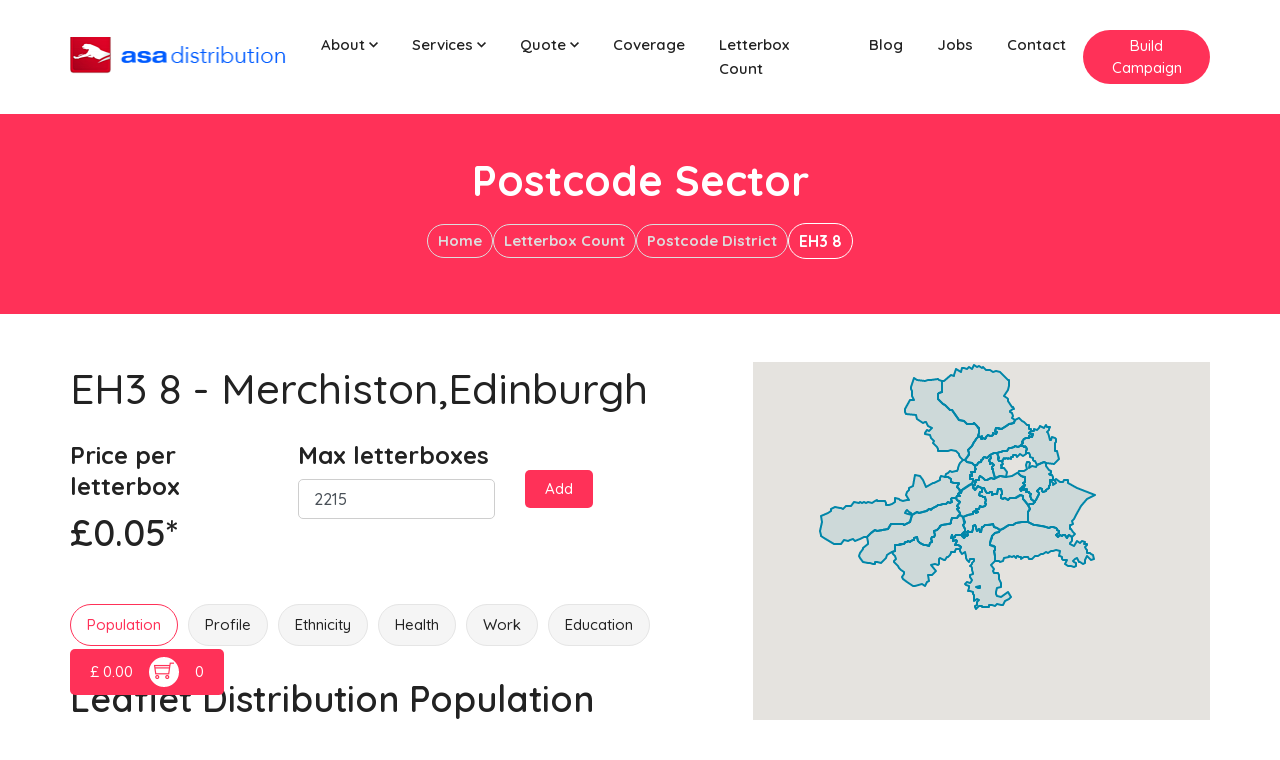

--- FILE ---
content_type: text/html; charset=utf-8
request_url: https://www.asadistribution.co.uk/leaflet-distribution/sector-eh3-8-merchiston-edinburgh/
body_size: 37479
content:


<!DOCTYPE html>
<html lang="en">
  <head>
    <link rel="canonical" href="https://www.asadistribution.co.uk/leaflet-distribution/sector-eh3-8-merchiston-edinburgh/">
    
    <!-- Google tag (gtag.js) -->
    <script
      async
      src="https://www.googletagmanager.com/gtag/js?id=GT-WVXQ788M"
    ></script>
    <script>
      window.dataLayer = window.dataLayer || [];
      function gtag() {
        dataLayer.push(arguments);
      }
      gtag("js", new Date());

      gtag("config", "GT-WVXQ788M");
    </script>
    <script type="text/javascript">
      (function(c,l,a,r,i,t,y){
          c[a]=c[a]||function(){(c[a].q=c[a].q||[]).push(arguments)};
          t=l.createElement(r);t.async=1;t.src="https://www.clarity.ms/tag/"+i;
          y=l.getElementsByTagName(r)[0];y.parentNode.insertBefore(t,y);
      })(window, document, "clarity", "script", "pcazrsmsdd");
  </script>
    <meta
      name="google-site-verification"
      content="ndxq2SwlryLHUZARFgHNLYQ3vS0J5aGzQdQlfa86cFw"
    />
    <meta charset="utf-8" />
    <title> 
 Leaflet Distribution in EH3 8 Merchiston,Edinburgh 
</title>
    <!-- mobile responsive meta -->
    <meta
      name="description"
      content=" Explore demographic insights on EH3 8 Merchiston,Edinburgh. Target customers like never before with our detailed data for maximum effectiveness. "
    />
    <meta
      name="viewport"
      content="width=device-width, initial-scale=1, maximum-scale=1"
    />
    <!-- open graph data -->
    <meta
      property="og:title"
      content="Leaflet Distribution and Door to Door Flyer Distribution"
    />
    <meta property="og:url" content="https://www.asadistribution.co.uk/" />
    <meta
      property="og:image"
      content="https://www.asadistribution.co.uk/static/images/banner/banner5.jpg"
    />
    <meta property="og:type" content="website" />
    <meta
      property="og:description"
      content="Leaflet Distribution, Flyer Distribution and Door drop marketing campaigns across London and the UK. ASA Distribution executes effective direct mail, letterbox door to door deliveries to households."
    />
    <meta property="og:locale" content="en_GB" />
    <meta property="og:site_name" content="ASA Distribution" />
    <!-- twitter card -->
    <meta name="twitter:card" content="summary" />
    <meta
      property="twitter:title"
      content="Leaflet Distribution and Door to Door Flyer Distribution"
    />
    <meta
      name="twitter:description"
      content="Leaflet Distribution, Flyer Distribution and Door drop marketing campaigns across London and the UK. ASA Distribution executes effective direct mail, letterbox door to door deliveries to households."
    />
    <meta name="twitter:url" content="https://www.asadistribution.co.uk/" />
    <meta
      property="twitter:image"
      content="https://www.asadistribution.co.uk/static/images/banner/banner5.jpg"
    />
    <!-- structured data -->
    <script type="application/ld+json">
      {
        "@context": "https://schema.org",
        "@type": "LocalBusiness",
        "name": "ASA Distribution",
        "url": "https://www.asadistribution.co.uk/",
        "logo": "https://www.asadistribution.co.uk/static/images/logo-asadirect.png",
        "image": "https://www.asadistribution.co.uk/static/images/logo-asadirect.png",
        "telephone": "+44-333-344-9456",
        "address": {
          "@type": "PostalAddress",
          "streetAddress": "123 Main St",
          "addressLocality": "London",
          "postalCode": "SW1A 1AA",
          "addressCountry": "UK"
        },
        "openingHours": ["Mo-Fr 09:00-18:00", "Sa 09:00-12:00"],
        "serviceArea": {
          "@type": "GeoCircle",
          "name": "London",
          "geoMidpoint": {
            "@type": "GeoCoordinates",
            "latitude": "51.5074",
            "longitude": "0.1278"
          },
          "geoRadius": "50"
        },
        "serviceType": "Leaflet Distribution",
        "description": "ASA Distribution provides high-quality leaflet distribution services in London and the surrounding areas.",
        "priceRange": "££",

        "aggregateRating": {
          "@type": "AggregateRating",
          "ratingValue": "4.6",
          "bestRating": "5",
          "worstRating": "3",
          "ratingCount": "15000"
        },
        "hasOfferCatalog": {
          "@type": "OfferCatalog",
          "name": "Leaflet Distribution Services",
          "itemListElement": [
            {
              "@type": "Offer",
              "itemOffered": {
                "@type": "Service",
                "name": "Business to Business Distribution",
                "description": "Boost your outreach with top business to business leaflet distribution. Get GPS-tracked deliveries with up to 30% higher conversion rates. Business to business distribution is leaflet distribution specifically targeted at businesses and or organisations. ASA Distribution can provide instant impact to generating business within a localised area. Business to Business distribution is also referred to as B2B delivery or direct mail. In order to maximise results of business to business distribution campaigns, we offer clients the option to purchase Business to Business Data (B2B Data). As part of our commitment to get the best from Business to Business Deliveries, ASA Distribution can now undertake specialist searches to extrapolate and locate any business type, chain or speciality resulting in a highly targeted distribution delivery. We deliver results that help our clients achieve their business objectives. Our outstanding results are due to our complex and tailored approach which includes a detailed overview of our client's business and aspirations, knowledge of the product or service being offered and a rigorous distributor scouting exercise. We aim to deliver high service quality to our clients at all time.",
                "areaServed": {
                  "@type": "GeoCircle",
                  "name": "London",
                  "geoMidpoint": {
                    "@type": "GeoCoordinates",
                    "latitude": "51.5074",
                    "longitude": "0.1278"
                  },
                  "geoRadius": "50"
                }
              }
            },
            {
              "@type": "Offer",
              "itemOffered": {
                "@type": "Service",
                "name": "Consultation Distribution",
                "description": "Ensure 99.9% coverage with our consultation distribution services. With GPS tracking, video recordings, and quick re-delivery attempts, we cover all bases.ASA Distribution have pioneered the leaflet distribution industry with unique innovations and solutions outside of the 'norm'. Consultation Distribution is another extraordinary service which takes leaflet distribution to a whole new level.If you are a property developer or require a public consultation this solution offers many advantages which traditional leaflet distribution does not.",
                "areaServed": {
                  "@type": "GeoCircle",
                  "name": "London",
                  "geoMidpoint": {
                    "@type": "GeoCoordinates",
                    "latitude": "51.5074",
                    "longitude": "0.1278"
                  },
                  "geoRadius": "50"
                }
              }
            },
            {
              "@type": "Offer",
              "itemOffered": {
                "@type": "Service",
                "name": "Hand to Hand Distribution",
                "description": "Promote your product at events or public places with Hand to Hand Leaflet Distribution. Reach your target audience directly. Contact us for a free consultation.",
                "areaServed": {
                  "@type": "GeoCircle",
                  "name": "London",
                  "geoMidpoint": {
                    "@type": "GeoCoordinates",
                    "latitude": "51.5074",
                    "longitude": "0.1278"
                  },
                  "geoRadius": "50"
                }
              }
            },
            {
              "@type": "Offer",
              "itemOffered": {
                "@type": "Service",
                "name": "Solus Leaflet Distribution",
                "description": "Boost your marketing with our Solus Leaflet Distribution, where your leaflet is delivered with only one non-competing leaflet. Get up to 80% visibility.Here at ASA Distribution we give our clients the flexibility of choosing the right leaflet distribution solution which best suits their needs. Our Solus Distribution method means your leaflets will be delivered with only 1 other non competing company. This is a leaflet distribution strategy that has actually gone through trial and proved to be beneficial to clients.",
                "areaServed": {
                  "@type": "GeoCircle",
                  "name": "London",
                  "geoMidpoint": {
                    "@type": "GeoCoordinates",
                    "latitude": "51.5074",
                    "longitude": "0.1278"
                  },
                  "geoRadius": "50"
                }
              }
            },
            {
              "@type": "Offer",
              "itemOffered": {
                "@type": "Service",
                "name": "Super Solus Leaflet Distribution",
                "description": "Stand out with Super Solus Leaflet Distribution. No other ads in the way, just yours. Reach up to 80% of your audience. Contact us for exclusive and effective marketing.Our Super Solus Distribution method means your leaflets will be delivered with only no other promotional material.",
                "areaServed": {
                  "@type": "GeoCircle",
                  "name": "London",
                  "geoMidpoint": {
                    "@type": "GeoCoordinates",
                    "latitude": "51.5074",
                    "longitude": "0.1278"
                  },
                  "geoRadius": "50"
                }
              }
            },
            {
              "@type": "Offer",
              "itemOffered": {
                "@type": "Service",
                "name": "Shared Leaflet Distribution",
                "description": "Market your product or service with Shared Leaflet Distribution. Affordable, flexible marketing starting at £28 per thousand. Contact us for budget-friendly options.Right here at ASA Distribution we give our clients the versatility of choosing the ideal leaflet distribution option which best suits their requirements. Shared Distribution means your leaflets could be delivered with up to 4 other non competing companies.",
                "areaServed": {
                  "@type": "GeoCircle",
                  "name": "London",
                  "geoMidpoint": {
                    "@type": "GeoCoordinates",
                    "latitude": "51.5074",
                    "longitude": "0.1278"
                  },
                  "geoRadius": "50"
                }
              }
            }
          ]
        }
      }
    </script>

    <script type="application/ld+json">
      {
        "@context": "https://schema.org",
        "@type": "FAQPage",
        "name": "ASA Distribution FAQ",
        "mainEntity": [
          {
            "@type": "Question",
            "name": "How much does leaflet distribution cost?",
            "acceptedAnswer": {
              "@type": "Answer",
              "text": "Our prices start from just £35 per thousand leaflets. For a personalized quote tailored to your needs, please visit our pricing page or contact us directly."
            }
          },
          {
            "@type": "Question",
            "name": "What is the minimum quantity for leaflet delivery?",
            "acceptedAnswer": {
              "@type": "Answer",
              "text": "Our minimum order is 5,000 leaflets per postcode area. Even if your order is smaller, we charge for a minimum of 5,000 leaflets."
            }
          },
          {
            "@type": "Question",
            "name": "How do you ensure reliable delivery of my leaflets?",
            "acceptedAnswer": {
              "@type": "Answer",
              "text": "We use GPS tracking to monitor every delivery, ensuring accuracy. Our trained staff undergo thorough checks, and we perform regular audits to maintain our high standards."
            }
          },
          {
            "@type": "Question",
            "name": "How quickly can my leaflets be delivered?",
            "acceptedAnswer": {
              "@type": "Answer",
              "text": "Depending on the size and specifics of your campaign, we typically complete deliveries within 7 days from the start date."
            }
          },
          {
            "@type": "Question",
            "name": "What kind of response rate can I expect?",
            "acceptedAnswer": {
              "@type": "Answer",
              "text": "While response rates vary, our campaigns generally achieve up to a 4.4% response rate. This rate can influence factors such as leaflet design, timing, and target area."
            }
          },
          {
            "@type": "Question",
            "name": "How do I get started with my campaign?",
            "acceptedAnswer": {
              "@type": "Answer",
              "text": "To get started, fill out the ‘Contact Us’ form on our website and specify your target postcodes, or call us at 44 0207 923 3535. Our Team will assist you in setting up your campaign."
            }
          },
          {
            "@type": "Question",
            "name": "Who can benefit from your leaflet distribution services?",
            "acceptedAnswer": {
              "@type": "Answer",
              "text": "Our services are ideal for a wide range of businesses, including retail stores, restaurants, real estate agencies, and healthcare providers, looking to reach a local audience effectively."
            }
          },
          {
            "@type": "Question",
            "name": "How do you maintain the quality of your distribution service?",
            "acceptedAnswer": {
              "@type": "Answer",
              "text": "We maintain high service quality through GPS tracking of deliveries and regular audits. Our distributors are adult professionals rigorously vetted and trained for reliable service."
            }
          },
          {
            "@type": "Question",
            "name": "Do you provide additional services like printing or design?",
            "acceptedAnswer": {
              "@type": "Answer",
              "text": "While we specialize in distribution, we can recommend trusted partners for printing and design services. Contact us for more details on how we can assist with your campaign."
            }
          }
        ]
      }
    </script>

    <!-- ** Plugins Needed for the Project ** -->
    <link
      rel="stylesheet"
      href="/static/plugins/bootstrap/bootstrap.min.css"
    />
    <link
      rel="stylesheet"
      href="/static/plugins/themify-icons/themify-icons.css"
    />
    <link rel="stylesheet" href="/static/plugins/slick/slick.css" />
    <link
      rel="stylesheet"
      href="/static/plugins/slick/slick-theme.css"
    />
    <link rel="stylesheet" href="/static/plugins/aos/aos.css" />
    <link href="/static/css/style.css" rel="stylesheet" />
    <!--Favicon-->
    <link
      rel="shortcut icon"
      href="/static/images/asa-favicon.png"
      type="image/x-icon"
    />
    <link
      rel="icon"
      href="/static/images/asa-favicon.png"
      type="image/x-icon"
    />
    
<!-- <link rel="canonical" href="https://www.asadistribution.co.uk/leaflet-distribution/EH3-Edinburgh/eh3-8-merchiston-edinburgh/" /> -->
<meta name="robots" content="noindex, nofollow" />
<link href="/static/css/sector.css" rel="stylesheet" />

<style>
  table td {
    padding-left: 5px;
  }
  td.info {
    background: #ffeaee;
    padding: unset;
  }
  .tableChart tr td .barChart {
    background: #ffc1cd;
  }
  .tableChart tr td .barChart .barLabel {
    padding-left: 5px;
  }
</style>

  </head>
  <body
    id="top"
    data-spy="scroll"
    data-target="#navbar-spy"
    class="position-relative"
  >
    <!-- start of header -->
    <header class="header-nav position-relative bg-white">
      <div class="container">
        <nav class="navbar navbar-expand-xl navbar-light px-0">
          <a class="navbar-brand p-0" href="/">
            <img
              class="img-fluid"
              src="/static/images/logo-asadirect.png"
              alt="ASA Distribution Logo"
            />
          </a>
          <!-- logo -->

          <button
            class="navbar-toggler bg-white rounded-0 p-0"
            type="button"
            data-toggle="collapse"
            data-target="#navlinks"
            aria-controls="navlinks"
            aria-expanded="false"
            aria-label="Toggle navigation"
          >
            <svg
              class="nav-toggle-icon"
              viewBox="0 0 100 100"
              width="40"
              onclick="this.classList.toggle('active')"
            >
              <path
                class="line top"
                d="m 70,33 h -40 c 0,0 -8.5,-0.149796 -8.5,8.5 0,8.649796 8.5,8.5 8.5,8.5 h 20 v -20"
              />
              <path class="line middle" d="m 70,50 h -40" />
              <path
                class="line bottom"
                d="m 30,67 h 40 c 0,0 8.5,0.149796 8.5,-8.5 0,-8.649796 -8.5,-8.5 -8.5,-8.5 h -20 v 20"
              />
            </svg>
          </button>
          <!-- mobile-nav control button -->

          <div class="collapse navbar-collapse" id="navlinks">
            <ul class="navbar-nav ml-auto">
              <li class="nav-item dropdown @@about">
                <a
                  class="nav-link dropdown-toggle d-flex justify-content-between align-items-center"
                  href="#"
                  role="button"
                  data-toggle="dropdown"
                  aria-haspopup="true"
                  aria-expanded="false"
                >
                  <span class="mr-1">About</span>
                  <svg
                    width="9"
                    height="6"
                    viewBox="0 0 9 6"
                    fill="none"
                    xmlns="http://www.w3.org/2000/svg"
                  >
                    <path
                      d="M9 1.06L7.94 0L4.5 3.44L1.06 0L0 1.06L4.5 5.56L9 1.06Z"
                      fill="currentColor"
                    />
                  </svg>
                </a>
                <ul class="dropdown-menu">
                  <li>
                    <a class="dropdown-item" href="/about-us/">About us</a>
                  </li>
                  <!-- <li>
                    <a class="dropdown-item" href="/services/">Our Services</a>
                  </li> -->
                  <li>
                    <a class="dropdown-item" href="/clients/">Our Clients</a>
                  </li>
                  <li>
                    <a class="dropdown-item" href="/testimonials/"
                      >Testimonial</a
                    >
                  </li>
                  <li>
                    <a class="dropdown-item" href="/case-studies/"
                      >Case Study</a
                    >
                  </li>
                  <li>
                    <a
                      class="dropdown-item"
                      href="/quality-leaflet-distribution-control/"
                      >Quality Control</a
                    >
                  </li>
                </ul>
              </li>
              <li class="nav-item dropdown @@service">
                <a
                  class="nav-link dropdown-toggle d-flex justify-content-between align-items-center"
                  href="#"
                  role="button"
                  data-toggle="dropdown"
                  aria-haspopup="true"
                  aria-expanded="false"
                >
                  <span class="mr-1">Services</span>
                  <svg
                    width="9"
                    height="6"
                    viewBox="0 0 9 6"
                    fill="none"
                    xmlns="http://www.w3.org/2000/svg"
                  >
                    <path
                      d="M9 1.06L7.94 0L4.5 3.44L1.06 0L0 1.06L4.5 5.56L9 1.06Z"
                      fill="currentColor"
                    />
                  </svg>
                </a>
                <ul class="dropdown-menu">
                  <li>
                    <a class="dropdown-item" href="/business-to-business/"
                      >Business to Business Distribution</a
                    >
                  </li>
                  <li>
                    <a class="dropdown-item" href="/consultation-distribution/"
                      >Consultation Distribution</a
                    >
                  </li>
                  <li>
                    <a class="dropdown-item" href="/hand-to-hand-distribution/"
                      >Hand to Hand Distribution</a
                    >
                  </li>
                  <li>
                    <a class="dropdown-item" href="/solus-leaflet-distribution/"
                      >Solus Distribution</a
                    >
                  </li>
                  <li>
                    <a
                      class="dropdown-item"
                      href="/super-solus-leaflet-distribution/"
                      >Super Solus Distribution</a
                    >
                  </li>
                  <li>
                    <a
                      class="dropdown-item"
                      href="/shared-leaflet-distribution/"
                      >Shared Leaflet Distribution</a
                    >
                  </li>
                  <!-- <li>
                    <a class="dropdown-item" href="/flyer-printing/"
                      >Flyer Printing</a
                    >
                  </li> -->
                </ul>
              </li>
              <li class="nav-item dropdown @@quote">
                <a
                  class="nav-link dropdown-toggle d-flex justify-content-between align-items-center"
                  href="#"
                  role="button"
                  data-toggle="dropdown"
                  aria-haspopup="true"
                  aria-expanded="false"
                >
                  <span class="mr-1">Quote</span>
                  <svg
                    width="9"
                    height="6"
                    viewBox="0 0 9 6"
                    fill="none"
                    xmlns="http://www.w3.org/2000/svg"
                  >
                    <path
                      d="M9 1.06L7.94 0L4.5 3.44L1.06 0L0 1.06L4.5 5.56L9 1.06Z"
                      fill="currentColor"
                    />
                  </svg>
                </a>
                <ul class="dropdown-menu">
                  <!-- <li>
                    <a class="dropdown-item" href="/leaflet-distribution/"
                      >Instant Quote</a
                    >
                  </li> -->
                  <li>
                    <a class="dropdown-item" href="/quote/">Custom Quote</a>
                  </li>
                </ul>
              </li>
              <li class="nav-item @@coverage">
                <a class="nav-link" href="/areas-we-cover/">Coverage</a>
              </li>
              <li class="nav-item @@lcount">
                <a class="nav-link" href="/leaflet-distribution/"
                  >Letterbox Count</a
                >
              </li>
              <li class="nav-item @@blog">
                <a class="nav-link" href="/blog/">Blog</a>
              </li>
              <li class="nav-item @@jobs">
                <a class="nav-link" href="/jobs/">Jobs</a>
              </li>
              <li class="nav-item @@contact">
                <a class="nav-link" href="/contact-us/">Contact</a>
              </li>
            </ul>

            <div class="navbar-button">
              <a
                class="btn btn-fill btn-sm tertiary-bg rounded-pill"
                style="padding: 5px 10px !important"
                href="https://campaign.asadistribution.co.uk/maps"
                >Build Campaign</a
              >
            </div>
          </div>
          <!-- nav links -->
        </nav>
      </div>
    </header>
    <!-- end of header -->

    
<!-- start of page-header -->
<section class="mini-page-header tertiary-bg has-shapes has-bg-brash bg-brash-bottom">
  <div class="container h-100">
    <div class="row d-flex align-items-center h-100">
      <div class="col-md-12 text-center">
        <h2 class="h1 font-weight-bold text-white">Postcode Sector</h2>
        <nav class="mt-15" aria-label="breadcrumb">
          <ol
            class="asa-breadcrumb font-weight-bold bg-transparent p-0 justify-content-center"
          >
            <li class="asa-breadcrumb-item">
              <a href="/" class="text-black-300">Home</a>
            </li>
            <li class="asa-breadcrumb-item">
              <a href="/leaflet-distribution/" class="text-black-300"
                >Letterbox Count</a
              >
            </li>
            <li class="asa-breadcrumb-item">
              <a
                href="/leaflet-distribution/EH3-Edinburgh/"
                class="text-black-300"
                >Postcode District</a
              >
            </li>
            <li class="asa-breadcrumb-item active" aria-current="page">
              EH3 8
            </li>
          </ol>
        </nav>
      </div>
    </div>
  </div>

</section>
<!-- end of page-header -->

<!-- start of main content -->
<section class="mt-4 mt-md-5">
  <div class="container">
    <div class="row justify-content-center">
      <div class="col-lg-7 mb-50 mb-lg-0">
        <h2 class="section-title">
          EH3 8 - Merchiston,Edinburgh
        </h2>
        <div class="row mt-4 mb-5">
          <div class="col-md-4 col-sm-4 col-12 mb-3 mb-lg-0">
            <h5 class="font-weight-bold">Price per letterbox</h5>
            <h3 class="font-weight-600 mt-2">£0.05*</h3>
          </div>
          <div class="col-md-4 col-sm-4 col-12">
            <h5 class="font-weight-bold mb-2">Max letterboxes</h5>
            <input
              class="form-control shadow-none"
              type="number"
              value="2215"
              id="edited_count"
              required
            />
          </div>
          <div class="col-md-4 col-sm-4 col-12">
            <h5 class="font-weight-bold mb-30"></h5>
            <button
              id="sector_add_button"
              class="btn btn-primary btn-sm"
              data-household="2215"
              data-sector="EH3 8"
              data-add="0"
            >
              Add
            </button>
          </div>
        </div>

        <div class="sector-nav">
          <ul class="nav nav-pills mb-30" id="pills-tab" role="tablist">
            <li class="nav-item mb-2 mb-lg-0" role="presentation">
              <a
                class="nav-link active"
                id="pills-tab-population"
                data-toggle="pill"
                href="#pills-population"
                role="tab"
                aria-controls="pills-population"
                aria-selected="true"
                >Population</a
              >
            </li>
            <li class="nav-item mb-2 mb-lg-0" role="presentation">
              <a
                class="nav-link"
                id="pills-tab-profile"
                data-toggle="pill"
                href="#pills-profile"
                role="tab"
                aria-controls="pills-profile"
                aria-selected="false"
                >Profile</a
              >
            </li>
            <li class="nav-item mb-2 mb-lg-0" role="presentation">
              <a
                class="nav-link"
                id="pills-tab-ethnicity"
                data-toggle="pill"
                href="#pills-ethnicity"
                role="tab"
                aria-controls="pills-ethnicity"
                aria-selected="false"
                >Ethnicity</a
              >
            </li>
            <li class="nav-item mb-2 mb-lg-0" role="presentation">
              <a
                class="nav-link"
                id="pills-tab-health"
                data-toggle="pill"
                href="#pills-health"
                role="tab"
                aria-controls="pills-health"
                aria-selected="false"
                >Health</a
              >
            </li>
            <li class="nav-item mb-2 mb-lg-0" role="presentation">
              <a
                class="nav-link"
                id="pills-tab-work"
                data-toggle="pill"
                href="#pills-work"
                role="tab"
                aria-controls="pills-work"
                aria-selected="false"
                >Work</a
              >
            </li>
            <li class="nav-item mb-2 mb-lg-0" role="presentation">
              <a
                class="nav-link"
                id="pills-tab-education"
                data-toggle="pill"
                href="#pills-education"
                role="tab"
                aria-controls="pills-education"
                aria-selected="false"
                >Education</a
              >
            </li>
          </ul>
        </div>

        <div class="tab-content" id="pills-tabContent">
          <div
            class="tab-pane fade show active"
            id="pills-population"
            role="tabpanel"
            aria-labelledby="pills-tab-population"
          >
            <h3 class="mb-2 mb-lg-4 font-weight-600">
              Leaflet Distribution Population Targeting
            </h3>
            <p class="mb-3">
              Knowing the population of an area could facilitate the planning of
              leaflet distribution campaign. Types of businesses who may have a
              vested interest in population data could be fast food restaurants,
              short terms loan company and or marketing companies.
            </p>
            <p class="mb-3">
              Your leaflet distribution plans would not be limited to these
              business sectors, it however highlights the flexibility of your
              direct marketing venture opening doors to the use of population
              data for leaflet distribution and or flyer distribution campaigns.
            </p>
            <table
              class="tableChart"
              width="100%"
              cellspacing="0"
              cellpadding="0"
              border="1"
            >
              <tbody>
                <tr>
                  <td colspan="2" height="25">
                    <strong>Total number of People 2515</strong>
                  </td>
                </tr>
                <tr>
    <td>Males</td>
    <td class="info" width="50%">
        <div class="barChart" style="width:54.75149105367794%"><span class="barLabel">1377</span></div>
    </td>
</tr> 
                <tr>
    <td>Females</td>
    <td class="info" width="50%">
        <div class="barChart" style="width:45.24850894632207%"><span class="barLabel">1138</span></div>
    </td>
</tr> <tr>
    <td>Aged 0 to 15</td>
    <td class="info" width="50%">
        <div class="barChart" style="width:5.685884691848907%"><span class="barLabel">143</span></div>
    </td>
</tr> 
                <tr>
    <td>Aged 16 to 74</td>
    <td class="info" width="50%">
        <div class="barChart" style="width:91.33200795228629%"><span class="barLabel">2297</span></div>
    </td>
</tr> 
                <tr>
    <td>Age 75 and over</td>
    <td class="info" width="50%">
        <div class="barChart" style="width:2.982107355864811%"><span class="barLabel">75</span></div>
    </td>
</tr>
              </tbody>
            </table>
          </div>

          <div
            class="tab-pane fade"
            id="pills-profile"
            role="tabpanel"
            aria-labelledby="pills-tab-profile"
          >
            <table
              class="tableChart mb-4"
              width="100%"
              cellspacing="0"
              cellpadding="0"
              border="1"
            >
              <tbody>
                <tr class="mt-2">
                  <td colspan="2" height="25">
                    <strong
                      >Marital status (all people aged 16 and over)</strong
                    >
                  </td>
                </tr>
                <tr>
    <td>Single (never married)</td>
    <td class="info" width="50%">
        <div class="barChart" style="width:72.0079522862823%"><span class="barLabel">1811</span></div>
    </td>
</tr> 
                <tr>
    <td>Married</td>
    <td class="info" width="50%">
        <div class="barChart" style="width:11.093439363817097%"><span class="barLabel">279</span></div>
    </td>
</tr>
                <tr>
    <td>In a registered same-sex civil partnership</td>
    <td class="info" width="50%">
        <div class="barChart" style="width:0.2783300198807157%"><span class="barLabel">7</span></div>
    </td>
</tr> 
                <tr>
    <td>Separated</td>
    <td class="info" width="50%">
        <div class="barChart" style="width:1.8687872763419482%"><span class="barLabel">47</span></div>
    </td>
</tr> 
                <tr>
    <td>Divorced</td>
    <td class="info" width="50%">
        <div class="barChart" style="width:6.520874751491054%"><span class="barLabel">164</span></div>
    </td>
</tr> 
                <tr>
    <td>Widowed</td>
    <td class="info" width="50%">
        <div class="barChart" style="width:2.5447316103379722%"><span class="barLabel">64</span></div>
    </td>
</tr>
              </tbody>
            </table>
            <table
              class="tableChart"
              width="100%"
              cellspacing="0"
              cellpadding="0"
              border="1"
            >
              <tbody>
                <tr class="mt-2">
                  <td colspan="2" height="25">
                    <strong>Composition (all households)</strong>
                  </td>
                </tr>
                <tr>
    <td>One person households</td>
    <td class="info" width="50%">
        <div class="barChart" style="width:25.24850894632207%"><span class="barLabel">635</span></div>
    </td>
</tr>
                <tr>
    <td>Married couple households</td>
    <td class="info" width="50%">
        <div class="barChart" style="width:4.493041749502982%"><span class="barLabel">113</span></div>
    </td>
</tr>
                <tr>
    <td>Cohabiting couple households</td>
    <td class="info" width="50%">
        <div class="barChart" style="width:6.202783300198807%"><span class="barLabel">156</span></div>
    </td>
</tr>
                <tr>
    <td>Lone parent households: with dependent children</td>
    <td class="info" width="50%">
        <div class="barChart" style="width:1.6302186878727636%"><span class="barLabel">41</span></div>
    </td>
</tr>
                <tr>
    <td>Lone parent households: with non-dependent children only</td>
    <td class="info" width="50%">
        <div class="barChart" style="width:0.6759443339960238%"><span class="barLabel">17</span></div>
    </td>
</tr>
                <tr>
    <td>All other households</td>
    <td class="info" width="50%">
        <div class="barChart" style="width:11.013916500994036%"><span class="barLabel">277</span></div>
    </td>
</tr>
              </tbody>
            </table>
          </div>

          <div
            class="tab-pane fade"
            id="pills-ethnicity"
            role="tabpanel"
            aria-labelledby="pills-tab-ethnicity"
          >
            <h3 class="mb-2 mb-lg-4 font-weight-600">
              Leaflet Distribution Ethnicity and Religion Targeting
            </h3>
            <p class="mb-3">
              People in Merchiston,Edinburgh are mostly and of the faith.
              To help you further with your door to door distribution campaign,
              here are some additional facts to consider as part of your leaflet
              distribution delivery campaign.
            </p>
            <table
              class="tableChart"
              width="100%"
              cellspacing="0"
              cellpadding="0"
              border="1"
            >
              <tbody>
                <tr>
                  <td colspan="2" height="25">
                    <strong>Ethnicity - Largest ethnic group(s)</strong>
                  </td>
                </tr>
                <tr>
    <td>White</td>
    <td class="info" width="50%">
        <div class="barChart" style="width:89.70178926441352%"><span class="barLabel">2256</span></div>
    </td>
</tr> 
                <tr>
    <td>Black</td>
    <td class="info" width="50%">
        <div class="barChart" style="width:1.7892644135188867%"><span class="barLabel">45</span></div>
    </td>
</tr> 
                <tr>
    <td>Asian</td>
    <td class="info" width="50%">
        <div class="barChart" style="width:7.276341948310138%"><span class="barLabel">183</span></div>
    </td>
</tr> 
                <tr>
    <td>Arab</td>
    <td class="info" width="50%">
        <div class="barChart" style="width:0.11928429423459246%"><span class="barLabel">3</span></div>
    </td>
</tr> 
                <tr>
    <td>Mixed</td>
    <td class="info" width="50%">
        <div class="barChart" style="width:0.9145129224652087%"><span class="barLabel">23</span></div>
    </td>
</tr> 
                <tr>
    <td>Other</td>
    <td class="info" width="50%">
        <div class="barChart" style="width:0.19880715705765406%"><span class="barLabel">5</span></div>
    </td>
</tr>
              </tbody>
            </table>
            <p class="mb-3 mt-3">
              Depending on the leaflet distribution campaign; faith can be an
              important factor when deciding which postcode sector to target in
              Thistle Court,Aberdeen. Below is a breakdown of the faith diaspora
              in EH3 8, Merchiston,Edinburgh.
            </p>
            <table
              class="tableChart"
              width="100%"
              cellspacing="0"
              cellpadding="0"
              border="1"
            >
              <tbody>
                <tr>
                  <td colspan="2" height="25">
                    <strong>Religion (all people)</strong>
                  </td>
                </tr>
                <tr>
    <td>Christian</td>
    <td class="info" width="50%">
        <div class="barChart" style="width:32.44532803180915%"><span class="barLabel">816</span></div>
    </td>
</tr> 
                <tr>
    <td>Muslim</td>
    <td class="info" width="50%">
        <div class="barChart" style="width:1.9880715705765408%"><span class="barLabel">50</span></div>
    </td>
</tr> 
                <tr>
    <td>Jewish</td>
    <td class="info" width="50%">
        <div class="barChart" style="width:0.2783300198807157%"><span class="barLabel">7</span></div>
    </td>
</tr>
                <tr>
    <td>Hindu</td>
    <td class="info" width="50%">
        <div class="barChart" style="width:1.510934393638171%"><span class="barLabel">38</span></div>
    </td>
</tr> 
                <tr>
    <td>Sikh</td>
    <td class="info" width="50%">
        <div class="barChart" style="width:0.4771371769383698%"><span class="barLabel">12</span></div>
    </td>
</tr> 
                <tr>
    <td>Buddhist</td>
    <td class="info" width="50%">
        <div class="barChart" style="width:1.510934393638171%"><span class="barLabel">38</span></div>
    </td>
</tr> 
                <tr>
    <td>Other religion</td>
    <td class="info" width="50%">
        <div class="barChart" style="width:0.6759443339960238%"><span class="barLabel">17</span></div>
    </td>
</tr> 
                <tr>
    <td>No religion</td>
    <td class="info" width="50%">
        <div class="barChart" style="width:53.00198807157057%"><span class="barLabel">1333</span></div>
    </td>
</tr>
                <tr>
    <td>Religion not stated</td>
    <td class="info" width="50%">
        <div class="barChart" style="width:8.111332007952287%"><span class="barLabel">204</span></div>
    </td>
</tr>
              </tbody>
            </table>
          </div>

          <div
            class="tab-pane fade"
            id="pills-health"
            role="tabpanel"
            aria-labelledby="pills-tab-health"
          >
            <h3 class="mb-2 mb-lg-4 font-weight-600">
              Leaflet Distribution Health Targeting
            </h3>
            <p class="mb-3">
              Knowing your target audiences health situation could make a
              difference to your leaflet distribution campaign. This could be
              particularly useful to gyms or health clubs who wish to locate and
              offer incentives to increase the prospects of a leaflet
              distribution delivery.
            </p>
            <table
              class="tableChart"
              width="100%"
              cellspacing="0"
              cellpadding="0"
              border="1"
            >
              <tbody>
                <tr>
                  <td class="pt-2" colspan="2" height="25">
                    <strong>All people</strong>
                  </td>
                </tr>
                <tr>
    <td>Day-to-day activities limited a lot</td>
    <td class="info" width="50%">
        <div class="barChart" style="width:6.36182902584493%"><span class="barLabel">160</span></div>
    </td>
</tr> 
                <tr>
    <td>Day-to-day activities limited a little</td>
    <td class="info" width="50%">
        <div class="barChart" style="width:8.071570576540756%"><span class="barLabel">203</span></div>
    </td>
</tr>
                <tr>
    <td>Day-to-day activities not limited</td>
    <td class="info" width="50%">
        <div class="barChart" style="width:85.56660039761431%"><span class="barLabel">2152</span></div>
    </td>
</tr>
                <tr>
    <td>Day-to-day activities limited a lot: Age 16 to 64</td>
    <td class="info" width="50%">
        <div class="barChart" style="width:4.572564612326044%"><span class="barLabel">115</span></div>
    </td>
</tr> 
                <tr>
    <td>Day-to-day activities limited a little: Age 16 to 64</td>
    <td class="info" width="50%">
        <div class="barChart" style="width:6.043737574552684%"><span class="barLabel">152</span></div>
    </td>
</tr> 
                <tr>
    <td>Day-to-day activities not limited: Age 16 to 64</td>
    <td class="info" width="50%">
        <div class="barChart" style="width:77.01789264413519%"><span class="barLabel">1937</span></div>
    </td>
</tr> 
                <tr>
    <td>Very good health</td>
    <td class="info" width="50%">
        <div class="barChart" style="width:56.85884691848907%"><span class="barLabel">1430</span></div>
    </td>
</tr> 
                <tr>
    <td>Good health</td>
    <td class="info" width="50%">
        <div class="barChart" style="width:29.70178926441352%"><span class="barLabel">747</span></div>
    </td>
</tr> 
                <tr>
    <td>Fair health</td>
    <td class="info" width="50%">
        <div class="barChart" style="width:9.025844930417495%"><span class="barLabel">227</span></div>
    </td>
</tr> 
                <tr>
    <td>Bad health</td>
    <td class="info" width="50%">
        <div class="barChart" style="width:3.3797216699801194%"><span class="barLabel">85</span></div>
    </td>
</tr> 
                <tr>
    <td>Very bad health</td>
    <td class="info" width="50%">
        <div class="barChart" style="width:1.033797216699801%"><span class="barLabel">26</span></div>
    </td>
</tr> 
                <tr>
    <td>Provides no unpaid care</td>
    <td class="info" width="50%">
        <div class="barChart" style="width:95.42743538767395%"><span class="barLabel">2400</span></div>
    </td>
</tr> 
                <tr>
    <td>Provides 1 to 19 hours unpaid care a week</td>
    <td class="info" width="50%">
        <div class="barChart" style="width:2.624254473161034%"><span class="barLabel">66</span></div>
    </td>
</tr> 
                <tr>
    <td>Provides 20 to 49 hours unpaid care a week</td>
    <td class="info" width="50%">
        <div class="barChart" style="width:0.7952286282306162%"><span class="barLabel">20</span></div>
    </td>
</tr> 
                <tr>
    <td>Provides 50 or more hours unpaid care a week</td>
    <td class="info" width="50%">
        <div class="barChart" style="width:1.1530815109343937%"><span class="barLabel">29</span></div>
    </td>
</tr>
              </tbody>
            </table>
          </div>

          <div
            class="tab-pane fade"
            id="pills-work"
            role="tabpanel"
            aria-labelledby="pills-tab-work"
          >
            <h3 class="mb-2 mb-lg-4 font-weight-600">
              Leaflet Distribution Work Targeting
            </h3>
            <p class="mb-3">
              Knowing if the target audience in EH3 8
              Merchiston,Edinburgh are in work and can afford your product
              or service is key to any successful leaflet distribution and
              should be considered when conducting a leaflet distribution door
              drop campaign. Below are the statistics we hold on individuals
              within Merchiston,Edinburgh relating to employment and work.
            </p>
            <table
              class="tableChart"
              width="100%"
              cellspacing="0"
              cellpadding="0"
              border="1"
            >
              <tbody>
                <tr>
                  <td class="pt-2" colspan="2" height="25">
                    <strong>Economically active</strong>
                  </td>
                </tr>
                <tr>
    <td>Employee: Part-time</td>
    <td class="info" width="50%">
        <div class="barChart" style="width:6.759443339960239%"><span class="barLabel">170</span></div>
    </td>
</tr> 
                <tr>
    <td>Employee: Full-time</td>
    <td class="info" width="50%">
        <div class="barChart" style="width:29.30417495029821%"><span class="barLabel">737</span></div>
    </td>
</tr> 
                <tr>
    <td>Self-employed with employees: Part-time</td>
    <td class="info" width="50%">
        <div class="barChart" style="width:0.11928429423459246%"><span class="barLabel">3</span></div>
    </td>
</tr> 
                <tr>
    <td>Self-employed with employees: Full-time</td>
    <td class="info" width="50%">
        <div class="barChart" style="width:0.5168986083499005%"><span class="barLabel">13</span></div>
    </td>
</tr> 
                <tr>
    <td>Self-employed without employees: Part-time</td>
    <td class="info" width="50%">
        <div class="barChart" style="width:1.2326043737574552%"><span class="barLabel">31</span></div>
    </td>
</tr> 
                <tr>
    <td>Self-employed without employees: Full-time</td>
    <td class="info" width="50%">
        <div class="barChart" style="width:2.107355864811133%"><span class="barLabel">53</span></div>
    </td>
</tr> 
                <tr>
    <td>Unemployed</td>
    <td class="info" width="50%">
        <div class="barChart" style="width:5.646123260437376%"><span class="barLabel">142</span></div>
    </td>
</tr> 
                <tr>
    <td>Full-time student</td>
    <td class="info" width="50%">
        <div class="barChart" style="width:12.644135188866798%"><span class="barLabel">318</span></div>
    </td>
</tr>
              </tbody>
            </table>
          </div>

          <div
            class="tab-pane fade"
            id="pills-education"
            role="tabpanel"
            aria-labelledby="pills-tab-education"
          >
            <h3 class="mb-2 mb-lg-4 font-weight-600">
              Leaflet Distribution Education Targeting
            </h3>
            <table
              class="tableChart"
              width="100%"
              cellspacing="0"
              cellpadding="0"
              border="1"
            >
              <tbody>
                <tr>
                  <td class="pt-2" colspan="2" height="25">
                    <strong>All Levels</strong>
                  </td>
                </tr>
                <tr>
    <td>Level 1 qualifications</td>
    <td class="info" width="50%">
        <div class="barChart" style="width:11.371769383697814%"><span class="barLabel">286</span></div>
    </td>
</tr> 
                <tr>
    <td>Level 2 qualifications</td>
    <td class="info" width="50%">
        <div class="barChart" style="width:20.95427435387674%"><span class="barLabel">527</span></div>
    </td>
</tr> 
                <tr>
    <td>Apprenticeship</td>
    <td class="info" width="50%">
        <div class="barChart" style="width:0%"><span class="barLabel">N/A</span></div>
    </td>
</tr> 
                <tr>
    <td>Level 3 qualifications</td>
    <td class="info" width="50%">
        <div class="barChart" style="width:8.31013916500994%"><span class="barLabel">209</span></div>
    </td>
</tr> 
                <tr>
    <td>Level 4 qualifications and above</td>
    <td class="info" width="50%">
        <div class="barChart" style="width:43.33996023856859%"><span class="barLabel">1090</span></div>
    </td>
</tr> 
                <tr>
    <td>No qualifications</td>
    <td class="info" width="50%">
        <div class="barChart" style="width:10.337972166998012%"><span class="barLabel">260</span></div>
    </td>
</tr> 
                <tr>
    <td>Other qualifications</td>
    <td class="info" width="50%">
        <div class="barChart" style="width:0%"><span class="barLabel">N/A</span></div>
    </td>
</tr>
              </tbody>
            </table>
          </div>
        </div>
      </div>
      <div class="col-lg-5">
        <div id="map"></div>

        <h4 class="mt-3 mt-lg-4 mb-2 mb-lg-4 font-weight-600">
          Within a 1 mile radius
        </h4>

        
        <div
          class="pc-sector px-2 sectorClick"
          id="3147"
          data-id="3147"
          data-area="EH10 4"
          data-name="Morningside,Edinburgh"
          data-lat="55.933734"
          data-lng="-3.207663"
          data-household="3983"
        >
          <p class="pc-sector-code">EH10 4</p>
          <p class="pc-sector-name">Morningside,Edinburgh</p>
          
          <p class="pc-sector-price">£199.15</p>
          <button
            class="pc-sector-add btn btn-outline-primary add-btn"
            data-household="3983"
            data-sector="EH10 4"
            data-add="0"
          >
            Add
          </button>
        </div>
        
        <div
          class="pc-sector px-2 sectorClick"
          id="3295"
          data-id="3295"
          data-area="EH9 1"
          data-name="Blacket Place,Edinburgh"
          data-lat="55.936278"
          data-lng="-3.183444"
          data-household="5984"
        >
          <p class="pc-sector-code">EH9 1</p>
          <p class="pc-sector-name">Blacket Place,Edinburgh</p>
          
          <p class="pc-sector-price">£299.2</p>
          <button
            class="pc-sector-add btn btn-outline-primary add-btn"
            data-household="5984"
            data-sector="EH9 1"
            data-add="0"
          >
            Add
          </button>
        </div>
        
        <div
          class="pc-sector px-2 sectorClick"
          id="3152"
          data-id="3152"
          data-area="EH11 1"
          data-name="Bryson Road,Edinburgh"
          data-lat="55.936397"
          data-lng="-3.223639"
          data-household="8430"
        >
          <p class="pc-sector-code">EH11 1</p>
          <p class="pc-sector-name">Bryson Road,Edinburgh</p>
          
          <p class="pc-sector-price">£421.5</p>
          <button
            class="pc-sector-add btn btn-outline-primary add-btn"
            data-household="8430"
            data-sector="EH11 1"
            data-add="0"
          >
            Add
          </button>
        </div>
        
        <div
          class="pc-sector px-2 sectorClick"
          id="3153"
          data-id="3153"
          data-area="EH11 2"
          data-name="Dalry,Edinburgh"
          data-lat="55.939686"
          data-lng="-3.229385"
          data-household="5545"
        >
          <p class="pc-sector-code">EH11 2</p>
          <p class="pc-sector-name">Dalry,Edinburgh</p>
          
          <p class="pc-sector-price">£277.25</p>
          <button
            class="pc-sector-add btn btn-outline-primary add-btn"
            data-household="5545"
            data-sector="EH11 2"
            data-add="0"
          >
            Add
          </button>
        </div>
        
        <div
          class="pc-sector px-2 sectorClick"
          id="3217"
          data-id="3217"
          data-area="EH3 9"
          data-name="Brougham Street,Edinburgh"
          data-lat="55.943237"
          data-lng="-3.203326"
          data-household="4963"
        >
          <p class="pc-sector-code">EH3 9</p>
          <p class="pc-sector-name">Brougham Street,Edinburgh</p>
          
          <p class="pc-sector-price">£248.15</p>
          <button
            class="pc-sector-add btn btn-outline-primary add-btn"
            data-household="4963"
            data-sector="EH3 9"
            data-add="0"
          >
            Add
          </button>
        </div>
        
        <div
          class="pc-sector px-2 sectorClick"
          id="3294"
          data-id="3294"
          data-area="EH8 9"
          data-name="Newington,Edinburgh"
          data-lat="55.943791"
          data-lng="-3.181999"
          data-household="4916"
        >
          <p class="pc-sector-code">EH8 9</p>
          <p class="pc-sector-name">Newington,Edinburgh</p>
          
          <p class="pc-sector-price">£245.8</p>
          <button
            class="pc-sector-add btn btn-outline-primary add-btn"
            data-household="4916"
            data-sector="EH8 9"
            data-add="0"
          >
            Add
          </button>
        </div>
        
        <div
          class="pc-sector px-2 sectorClick"
          id="3158"
          data-id="3158"
          data-area="EH12 5"
          data-name="Gorgie,Edinburgh"
          data-lat="55.944996"
          data-lng="-3.236205"
          data-household="4650"
        >
          <p class="pc-sector-code">EH12 5</p>
          <p class="pc-sector-name">Gorgie,Edinburgh</p>
          
          <p class="pc-sector-price">£232.5</p>
          <button
            class="pc-sector-add btn btn-outline-primary add-btn"
            data-household="4650"
            data-sector="EH12 5"
            data-add="0"
          >
            Add
          </button>
        </div>
        
        <div
          class="pc-sector px-2 sectorClick"
          id="3216"
          data-id="3216"
          data-area="EH3 8"
          data-name="Merchiston,Edinburgh"
          data-lat="55.945442"
          data-lng="-3.210540"
          data-household="2215"
        >
          <p class="pc-sector-code">EH3 8</p>
          <p class="pc-sector-name">Merchiston,Edinburgh</p>
          
          <p class="pc-sector-price">£110.75</p>
          <button
            class="pc-sector-add btn btn-outline-primary add-btn"
            data-household="2215"
            data-sector="EH3 8"
            data-add="0"
          >
            Add
          </button>
        </div>
        
        <div
          class="pc-sector px-2 sectorClick"
          id="3144"
          data-id="3144"
          data-area="EH1 2"
          data-name="Old Town,Edinburgh"
          data-lat="55.947835"
          data-lng="-3.197846"
          data-household="1834"
        >
          <p class="pc-sector-code">EH1 2</p>
          <p class="pc-sector-name">Old Town,Edinburgh</p>
          
          <p class="pc-sector-price">£91.7</p>
          <button
            class="pc-sector-add btn btn-outline-primary add-btn"
            data-household="1834"
            data-sector="EH1 2"
            data-add="0"
          >
            Add
          </button>
        </div>
        
        <div
          class="pc-sector px-2 sectorClick"
          id="3143"
          data-id="3143"
          data-area="EH1 1"
          data-name="High Street,Edinburgh"
          data-lat="55.948824"
          data-lng="-3.189583"
          data-household="1228"
        >
          <p class="pc-sector-code">EH1 1</p>
          <p class="pc-sector-name">High Street,Edinburgh</p>
          
          <p class="pc-sector-price">£61.4</p>
          <button
            class="pc-sector-add btn btn-outline-primary add-btn"
            data-household="1228"
            data-sector="EH1 1"
            data-add="0"
          >
            Add
          </button>
        </div>
        
        <div
          class="pc-sector px-2 sectorClick"
          id="3215"
          data-id="3215"
          data-area="EH3 7"
          data-name="Manor Place,Edinburgh"
          data-lat="55.950911"
          data-lng="-3.213352"
          data-household="668"
        >
          <p class="pc-sector-code">EH3 7</p>
          <p class="pc-sector-name">Manor Place,Edinburgh</p>
          
          <p class="pc-sector-price">£33.4</p>
          <button
            class="pc-sector-add btn btn-outline-primary add-btn"
            data-household="668"
            data-sector="EH3 7"
            data-add="0"
          >
            Add
          </button>
        </div>
        
        <div
          class="pc-sector px-2 sectorClick"
          id="3189"
          data-id="3189"
          data-area="EH2 4"
          data-name="George Street (Odds),Edinburgh"
          data-lat="55.951577"
          data-lng="-3.206733"
          data-household="267"
        >
          <p class="pc-sector-code">EH2 4</p>
          <p class="pc-sector-name">George Street (Odds),Edinburgh</p>
          
          <p class="pc-sector-price">£13.35</p>
          <button
            class="pc-sector-add btn btn-outline-primary add-btn"
            data-household="267"
            data-sector="EH2 4"
            data-add="0"
          >
            Add
          </button>
        </div>
        
        <div
          class="pc-sector px-2 sectorClick"
          id="3188"
          data-id="3188"
          data-area="EH2 3"
          data-name="George Street (Evens),Edinburgh"
          data-lat="55.952624"
          data-lng="-3.202656"
          data-household="359"
        >
          <p class="pc-sector-code">EH2 3</p>
          <p class="pc-sector-name">George Street (Evens),Edinburgh</p>
          
          <p class="pc-sector-price">£17.95</p>
          <button
            class="pc-sector-add btn btn-outline-primary add-btn"
            data-household="359"
            data-sector="EH2 3"
            data-add="0"
          >
            Add
          </button>
        </div>
        
        <div
          class="pc-sector px-2 sectorClick"
          id="3186"
          data-id="3186"
          data-area="EH2 1"
          data-name="Queen Street,Edinburgh"
          data-lat="55.954659"
          data-lng="-3.198368"
          data-household="180"
        >
          <p class="pc-sector-code">EH2 1</p>
          <p class="pc-sector-name">Queen Street,Edinburgh</p>
          
          <p class="pc-sector-price">£9.0</p>
          <button
            class="pc-sector-add btn btn-outline-primary add-btn"
            data-household="180"
            data-sector="EH2 1"
            data-add="0"
          >
            Add
          </button>
        </div>
        
        <div
          class="pc-sector px-2 sectorClick"
          id="3145"
          data-id="3145"
          data-area="EH1 3"
          data-name="Greenside Lane,Edinburgh"
          data-lat="55.956253"
          data-lng="-3.188417"
          data-household="1080"
        >
          <p class="pc-sector-code">EH1 3</p>
          <p class="pc-sector-name">Greenside Lane,Edinburgh</p>
          
          <p class="pc-sector-price">£54.0</p>
          <button
            class="pc-sector-add btn btn-outline-primary add-btn"
            data-household="1080"
            data-sector="EH1 3"
            data-add="0"
          >
            Add
          </button>
        </div>
        
        <div
          class="pc-sector px-2 sectorClick"
          id="3214"
          data-id="3214"
          data-area="EH3 6"
          data-name="Edinburgh,Cumberland Street,Edinburgh"
          data-lat="55.957551"
          data-lng="-3.200951"
          data-household="3844"
        >
          <p class="pc-sector-code">EH3 6</p>
          <p class="pc-sector-name">Edinburgh,Cumberland Street,Edinburgh</p>
          
          <p class="pc-sector-price">£192.2</p>
          <button
            class="pc-sector-add btn btn-outline-primary add-btn"
            data-household="3844"
            data-sector="EH3 6"
            data-add="0"
          >
            Add
          </button>
        </div>
        
        <div
          class="pc-sector px-2 sectorClick"
          id="3233"
          data-id="3233"
          data-area="EH4 1"
          data-name="New Town,Edinburgh"
          data-lat="55.959988"
          data-lng="-3.219882"
          data-household="2751"
        >
          <p class="pc-sector-code">EH4 1</p>
          <p class="pc-sector-name">New Town,Edinburgh</p>
          
          <p class="pc-sector-price">£137.55</p>
          <button
            class="pc-sector-add btn btn-outline-primary add-btn"
            data-household="2751"
            data-sector="EH4 1"
            data-add="0"
          >
            Add
          </button>
        </div>
        
        <div
          class="pc-sector px-2 sectorClick"
          id="3213"
          data-id="3213"
          data-area="EH3 5"
          data-name="Inverleith,Edinburgh"
          data-lat="55.962647"
          data-lng="-3.205193"
          data-household="4064"
        >
          <p class="pc-sector-code">EH3 5</p>
          <p class="pc-sector-name">Inverleith,Edinburgh</p>
          
          <p class="pc-sector-price">£203.2</p>
          <button
            class="pc-sector-add btn btn-outline-primary add-btn"
            data-household="4064"
            data-sector="EH3 5"
            data-add="0"
          >
            Add
          </button>
        </div>
        
      </div>
    </div>
  </div>
</section>
<!-- end of main content -->

<!-- cart  -->
<div class="container">
  <div id="shop-div">
    <button
      id="shop"
      class="btn btn-primary btn-sm"
      data-toggle="modal"
      data-target="#cart"
    >
      <div class="cart-price pr-3">&#163; <span id="price">0.00</span></div>
      <div class="cart-button"><i class="ti-shopping-cart"></i></div>
      <span class="pl-3" id="cart-count">0</span>
    </button>
  </div>

  <!-- Modal -->
  <div
    class="modal fade"
    id="cart"
    tabindex="-1"
    aria-labelledby="cartLabel"
    aria-hidden="true"
  >
    <div class="modal-dialog modal-dialog-centered modal-dialog-scrollable">
      <div class="modal-content">
        <div class="modal-header px-5">
          <h5 class="modal-title font-weight-bold" id="cartLabel">Letterbox</h5>
          <button
            type="button"
            class="close"
            data-dismiss="modal"
            aria-label="Close"
          >
            <span aria-hidden="true">&times;</span>
          </button>
        </div>
        <div class="modal-body px-5">
          <table class="table table-borderless">
            <thead>
              <tr
                style="
                  border-bottom: 1px solid rgba(0, 0, 0, 0.4);
                  font-weight: bold;
                "
              >
                <th scope="col">Postcode</th>
                <th scope="col" class="text-right">Qty</th>
                <th scope="col" class="text-right">Price</th>
                <th scope="col"></th>
              </tr>
            </thead>
            <tbody id="shop-ul"></tbody>
            <tfoot>
              <tr id="last-row">
                <td></td>
                <td class="text-right font-weight-bold">
                  <span class="mr-3">Letterbox</span
                  ><span id="checkout-count">0</span>
                </td>
                <td class="text-right font-weight-bold">
                  <span class="mr-3">Total</span>&#163;<span id="checkout-price"
                    >0.00</span
                  >
                </td>
                <td class="text-center px-4"></td>
              </tr>
            </tfoot>
          </table>
        </div>
        <div class="modal-footer px-5">
          <button
            type="button"
            class="btn btn-secondary btn-sm text-uppercase"
            data-dismiss="modal"
            id="reset"
          >
            reset
          </button>
          <button
            type="button"
            class="btn btn-primary btn-sm text-uppercase"
            id="checkout"
          >
            checkout
          </button>
        </div>
      </div>
    </div>
  </div>
</div>


    <!-- start footer -->
    <footer
      class="mt-5r secondary-bg has-shapes has-bg-brash bg-brash-top"
      style="background-image: url('/static/images/brushes/footer.svg')"
    >
      <div class="container">
        <!-- <div class="row justify-content-center">
          <div class="col-lg-7 col-md-12">
            <div class="text-center pb-60">
              <h1 class="section-title page-title">EXPLORE YOUR LOCAL AREA</h1>
              <a href="/coverage-areas/" class="btn btn-primary has-icon">
                Browse Coverage
                <span class="icon">
                  <svg
                    width="32"
                    height="32"
                    viewBox="0 0 32 32"
                    fill="none"
                    xmlns="http://www.w3.org/2000/svg"
                  >
                    <path
                      d="M12.5522 6.66669L20.5522 14.6667C21.0329 15.1473 21.0699 15.9036 20.6632 16.4267L20.5522 16.5523L12.5522 24.5523L10.6666 22.6667L17.7228 15.6095L10.6666 8.55231L12.5522 6.66669Z"
                      fill="currentColor"
                    />
                  </svg>
                </span>
              </a>
            </div>
          </div>
          <div class="col-12">
            <div class="border-bottom"></div>
          </div>
        </div> -->
        <div class="row pt-60 pb-60">
          <div class="col-lg-4 col-md-6">
            <div class="pr-0 pr-lg-4">
              <div class="mb-25 px-4 py-3 border-radius-10" style="width: max-content;">
                <img
                  src="/static/images/logo-asadirect.png"
                  alt="ASA Distribution Logo"
                />
              </div>
              <p class="primary-text">
                Rest assured, your leaflet distribution media is delivered
                securely and in the most reliable way. All our leaflet
                distributors earn well over minimum wage and most have been
                employed by the company for many years.
              </p>
            </div>
          </div>
          <div class="col-lg-4 col-md-6">
            <div class="pl-0 pl-lg-4 mt-5 mt-lg-0">
              <p class="font-weight-600 mb-20" style="font-size: 20px">Contact Info</p>
              <ul class="list-unstyled footer-links">
                <li>
                  <a href="" class="secondary-text"
                    ><i class="ti-home mr-2"></i>Millmead Business Centre, London N17 9QU, United Kingdom</a
                  >
                </li>
                <li>
                  <a href="" class="secondary-text"
                    ><i class="ti-mobile mr-2"></i> +44 0333 344 9456 | +44 0207
                    923 3535</a
                  >
                </li>
                <li>
                  <a href="" class="secondary-text"
                    ><i class="ti-email mr-2"></i> <span class="__cf_email__" data-cfemail="523b3c343d12332133363b2126203b3027263b3d3c7c313d7c2739">[email&#160;protected]</span></a
                  >
                </li>
                <li class="mt-3">
                  <a href="" class="text-decoration-none social-media"
                    ><i class="ti-facebook mr-2"></i
                  ></a>
                  <a
                    href="https://twitter.com/asadistribution/" class="text-decoration-none social-media"
                    ><i class="ti-twitter-alt mr-2"></i
                  ></a>
                  <a
                    href="https://www.youtube.com/channel/UCm0uxDn1tEuIEuLw8gosgLw" class="text-decoration-none social-media"
                    ><i class="ti-youtube"></i
                  ></a>
                </li>
              </ul>
            </div>
          </div>
          <div class="col-lg-2 col-md col-sm-6">
            <div class="pl-0 pl-md-3 mt-5 mt-md-0">
              <p class="font-weight-600 mb-20" style="font-size: 20px">Quick Links</p>
              <ul class="list-unstyled footer-links">
                <li>
                  <a href="/leaflet-distribution-in-lambeth/" class="secondary-text"
                  ><i class="ti-link mr-2"></i>Lembeth</a>
                </li>
                <li>
                  <a href="/leaflet-distribution-ipswich/" class="secondary-text"
                  ><i class="ti-link mr-2"></i>Ipswich</a>
                </li>
                <li>
                  <a href="/leaflet-distribution-merseyside/" class="secondary-text"
                    ><i class="ti-link mr-2"></i>Merseyside</a
                  >
                </li>
                <li>
                  <a href="/leaflet-distribution-in-kensington/" class="secondary-text"
                  ><i class="ti-link mr-2"></i>Kensington</a>
                </li>
                <li>
                  <a href="/leaflet-distribution-chester/" class="secondary-text"
                    ><i class="ti-link mr-2"></i>Chester</a
                  >
                </li>
              </ul>
            </div>
          </div>
          <div class="col-lg-2 col-md col-sm-6">
            <div class="pl-0 pl-md-3 mt-5 mt-md-0">
              <p class="font-weight-600 mb-20" style="font-size: 20px">
                Quick Links
              </p>
              <ul class="list-unstyled footer-links">
                <li>
                  <a href="/leaflet-distribution-leicester/" class="secondary-text"
                    ><i class="ti-link mr-2"></i>Leicester</a
                  >
                </li>
                <li>
                  <a href="/leaflet-distribution-in-lewisham/" class="secondary-text"
                    ><i class="ti-link mr-2"></i>Lewisham</a
                  >
                </li>
                <li>
                  <a href="/leaflet-distribution-penrith/" class="secondary-text"
                    ><i class="ti-link mr-2"></i>Penrith</a
                  >
                </li>
                <li>
                  <a href="/leaflet-distribution-in-fulham/" class="secondary-text"
                    ><i class="ti-link mr-2"></i>Fulham</a
                  >
                </li>
                <li>
                  <a href="/areas-we-cover/" class="secondary-text px-2 py-1 rounded-pill border border-dark"
                    >View All</a>
                </li>
              </ul>
            </div>
          </div>
        </div>
      </div>
      <script data-cfasync="false" src="/cdn-cgi/scripts/5c5dd728/cloudflare-static/email-decode.min.js"></script><script>
        const currentYear = new Date().getFullYear();
      </script>
      <div class="footer-bottom">
        <div class="container">
          <div class="row border-top">
            <div class="col-md-6 col-12">
              <div class="block text-center content grey-light-text">
                &copy; 2025 ASA Distribution - Leaflet Distributors in London
              </div>
            </div>
            <div class="col-md-6 col-12">
              <div class="block text-center copyright">
                <ul>
                  <li>
                    <a href="/terms-and-condition/" class="grey-light-text">Terms of Service</a>
                  </li>
                  <li>
                    <a href="/privacy-policy/" class="grey-light-text">Privacy Policy</a>
                  </li>
                </ul>
              </div>
            </div>
          </div>
        </div>
      </div>

      <!-- <div class="shape-1 shape-xs bg-primary rounded-circle"></div>
      <div class="shape-2 shape-sm-2 bg-tertiary rounded-circle"></div>
      <div class="shape-3 shape-sm bg-secondary rounded-circle"></div>
      <div class="shape-4 shape-xs-2 bg-tertiary rounded-circle"></div>
      <div class="shape-5 shape-sm-2 bg-secondary rounded-circle"></div>
      <div class="shape-6 shape-sm-2 bg-primary rounded-circle"></div> -->
    </footer>
    <!-- end footer -->

    <!-- strat scroll to top -->
    <a
      href="#top"
      class="btn btn-primary scroll-to-top-btn smooth-scroll position-fixed"
    >
      <svg
        xmlns="http://www.w3.org/2000/svg"
        viewBox="0 0 32 32"
        width="32"
        height="32"
      >
        <path
          id="Layer"
          fill="currentColor"
          d="M7.2 19.2L15.2 11.2C15.68 10.71 16.43 10.68 16.96 11.08L17.08 11.2L25.08 19.2L23.2 21.08L16.14 14.02L9.08 21.08L7.2 19.2Z"
        />
      </svg>
    </a>
    <!-- end scroll to top -->

    <!-- Plugins Needed for the Project -->
    <script src="/static/plugins/jQuery/jquery.min.js"></script>
    <script src="/static/plugins/bootstrap/bootstrap.min.js"></script>
    <script src="/static/plugins/slick/slick.min.js"></script>
    <script src="/static/plugins/shuffle/shuffle.min.js"></script>
    <script src="/static/plugins/aos/aos.js"></script>

    <script src="/static/js/script.js"></script>
    <script src="/static/js/manipulator.js"></script>
    
<script>
  var geojson = {"type": "FeatureCollection", "features": [{"type": "Feature", "geometry": {"type": "Polygon", "coordinates": [[[-3.2103094467874014, 55.92768518473048], [-3.210045529216784, 55.92758805386442], [-3.2099454517988293, 55.927387882767775], [-3.210030864610546, 55.92719577881406], [-3.209976828700251, 55.927163824324], [-3.2099339685517294, 55.9268633592101], [-3.2098962253064203, 55.92683358703412], [-3.209868167969229, 55.9267113417404], [-3.21017588457966, 55.92634170525752], [-3.2100915597115613, 55.92629183824806], [-3.209175741047608, 55.92671814197502], [-3.2090604346837988, 55.92672738638219], [-3.20843752025798, 55.92653653191396], [-3.2083698401326086, 55.926494435494675], [-3.208981247922461, 55.926214546697594], [-3.2090347994744426, 55.925708023227706], [-3.2089219547685106, 55.92555832875759], [-3.2096118507576796, 55.925351917442846], [-3.2097744842368847, 55.92507240267002], [-3.2094476632674853, 55.92486307889139], [-3.2092525127895906, 55.92482323556877], [-3.208428257609319, 55.925389965794984], [-3.2074747513363713, 55.925355164789934], [-3.2073492231183964, 55.92521205437026], [-3.2049844433240096, 55.9251741999552], [-3.2047493948735153, 55.925512546459316], [-3.203779997659924, 55.925477187803224], [-3.2028550697742317, 55.92529737920083], [-3.202282798809787, 55.92578495948912], [-3.202240860991614, 55.92578581766834], [-3.2008636620376234, 55.9255110818562], [-3.2007451771678412, 55.92554446804266], [-3.200174714025791, 55.925592695753565], [-3.20006183730774, 55.9258608742568], [-3.1995479637951427, 55.92637674209256], [-3.1980273905043477, 55.92670725617721], [-3.197475541930348, 55.92701496959837], [-3.1983667610020454, 55.92811591792381], [-3.2009222169623404, 55.9270004880974], [-3.201957999020682, 55.92711958615704], [-3.202118411464571, 55.927199467338], [-3.2023809414973763, 55.92762441374776], [-3.2023500656970993, 55.92803373008511], [-3.202072225973283, 55.928722911125604], [-3.200776129264115, 55.929011028301595], [-3.2006937972947864, 55.92979724081207], [-3.201644953288243, 55.93048043294363], [-3.2013307807709017, 55.93122222035971], [-3.2016968130387506, 55.93165221673126], [-3.203312713818754, 55.93175842624154], [-3.20357092791367, 55.932032914107054], [-3.2033701430593298, 55.93253725572665], [-3.2041118968234548, 55.933215181576955], [-3.203617456946809, 55.933690527038515], [-3.2032135080376762, 55.933792684586365], [-3.20302589326636, 55.933979615559096], [-3.203021670966186, 55.93489148653537], [-3.2028997711455034, 55.93493225026714], [-3.203236220651393, 55.9359085881364], [-3.2029527635661283, 55.936171098946595], [-3.2028468457271346, 55.93671338256066], [-3.203336179822698, 55.93687783537001], [-3.204669669618557, 55.93717311385626], [-3.20467205201055, 55.93744188915467], [-3.2042169188607548, 55.93809995143008], [-3.2041799829805395, 55.93819665080159], [-3.2040229778840876, 55.93835316167658], [-3.203901008245145, 55.93883684420447], [-3.20384845121937, 55.93888711897362], [-3.2029051529608976, 55.939346374869224], [-3.201598769619708, 55.93963083959069], [-3.201282958475553, 55.93989384411978], [-3.2021799800917554, 55.94034590397179], [-3.2030695807421297, 55.940522715023576], [-3.2031979319361654, 55.94056894861573], [-3.203412008056425, 55.940981092416536], [-3.2035937053652455, 55.94108176575218], [-3.204517236910577, 55.94094943436405], [-3.204571232297058, 55.940971952953625], [-3.2054419608061777, 55.94098948188719], [-3.205620373308836, 55.94092388896947], [-3.206199532912235, 55.94096657941932], [-3.2068715802692505, 55.940586707164734], [-3.20720421405639, 55.94057835234127], [-3.207666555126882, 55.939662621168345], [-3.2078382990940235, 55.93965119701769], [-3.208367344421139, 55.94017653725797], [-3.2084386690000355, 55.94019936864132], [-3.2091771595344443, 55.93983134288258], [-3.2094993329302093, 55.94027799257028], [-3.209427911761007, 55.94031079244475], [-3.20939570255315, 55.940499189252215], [-3.209850079322595, 55.94091400339401], [-3.2104090751698457, 55.94065894991889], [-3.210291180886389, 55.94023311477857], [-3.2103385090544583, 55.94019424148789], [-3.2103794600349524, 55.940179171204946], [-3.2106981476942997, 55.939666175553754], [-3.2107882095035536, 55.93963895543847], [-3.2115492001239723, 55.93973158660689], [-3.2116848304486774, 55.939681820481965], [-3.2121345773157666, 55.93973726424939], [-3.2122816319633496, 55.939728412079944], [-3.2125977500456933, 55.939584162631334], [-3.2119708292874747, 55.93903884883741], [-3.212304013480479, 55.93882575714336], [-3.213089475539123, 55.93919935605049], [-3.2137449590223466, 55.93899227292265], [-3.2132315472239634, 55.93853705347996], [-3.2136148947384724, 55.93835694045824], [-3.21430568787246, 55.93875622054981], [-3.2142322293211802, 55.93902840305061], [-3.2154051478218735, 55.9390070043811], [-3.215425952423641, 55.93899713172128], [-3.2160767177744063, 55.93908164920363], [-3.216580260639193, 55.9387966130236], [-3.216575347548728, 55.9386399070971], [-3.21720933276288, 55.938416106368535], [-3.2175566409723846, 55.93901605721824], [-3.2176141044225863, 55.93902515537096], [-3.2176359914514028, 55.93902410018645], [-3.217915638900914, 55.9383819192429], [-3.217888364320331, 55.93835201005478], [-3.2172380693023652, 55.938383648078435], [-3.2172960426205073, 55.93787028709561], [-3.217252101946442, 55.93784647769624], [-3.216258176217118, 55.93797352633585], [-3.215992486746566, 55.937818139425715], [-3.2159837632202866, 55.937815507401226], [-3.2164719785679563, 55.9371742325267], [-3.2156232130992937, 55.93700507721163], [-3.215529227788207, 55.937021792432105], [-3.2147178217646064, 55.93694465740606], [-3.214627626211732, 55.936779176693534], [-3.214891748046857, 55.936276779846786], [-3.214964808347237, 55.9362343041281], [-3.215022191768495, 55.936027652641116], [-3.2143176626003744, 55.93542414192178], [-3.21312318001022, 55.935701223503614], [-3.212794327464548, 55.93503739670552], [-3.212794756925865, 55.935035861038905], [-3.212784984979338, 55.93502658511979], [-3.2127369034534454, 55.93457107867013], [-3.2124280360074553, 55.934273216992274], [-3.2124300033114834, 55.934263840789725], [-3.212119533072967, 55.93398081450736], [-3.2116529354430456, 55.93391396844358], [-3.211617569600287, 55.93392719052395], [-3.2113556791747553, 55.93434581958435], [-3.2109781062548257, 55.934486612750185], [-3.2101536959324397, 55.93430698398595], [-3.2102505504282024, 55.934138491950016], [-3.210226506710594, 55.934025467197635], [-3.210740970970842, 55.933616856046434], [-3.210644575238563, 55.93343131083692], [-3.2113350232778544, 55.933111434243955], [-3.2111386246196814, 55.93301402296955], [-3.210801483199067, 55.932750108014744], [-3.2108745470561915, 55.93231105780881], [-3.2107017381557874, 55.93227479171126], [-3.2103567542035996, 55.931648874721745], [-3.210478643314315, 55.93146873127375], [-3.21155356871252, 55.93125203941385], [-3.211520254610673, 55.930899565484154], [-3.210608167808581, 55.93041054385412], [-3.211065302926998, 55.92996987734347], [-3.211537871782713, 55.929826710202875], [-3.2124657949737747, 55.92991986444941], [-3.212939617256469, 55.929782321556395], [-3.213045198636925, 55.92956721697997], [-3.2128246092799113, 55.92942669384409], [-3.211943212962299, 55.92921867808596], [-3.2118050734608468, 55.92879094798141], [-3.2122479951624516, 55.92832256327692], [-3.212213342474699, 55.9282922541659], [-3.2115878304703958, 55.92833463567187], [-3.210457307629509, 55.92808714302904], [-3.2104096148470735, 55.92808972919389], [-3.2103094467874014, 55.92768518473048]], [[-3.208105653330713, 55.92919053932528], [-3.2079192937660412, 55.928996237472504], [-3.207910909783001, 55.92881905417724], [-3.2080055086098835, 55.92876323546352], [-3.208829890992528, 55.928722808204306], [-3.2093041893763345, 55.928960113510485], [-3.20929696797638, 55.928983627687316], [-3.208105653330713, 55.92919053932528]]]}, "properties": {"id": 3147, "area": "EH10 4", "sector": "Morningside,Edinburgh", "household": 3983, "isSelected": false, "lat": 55.933734, "lng": -3.207663, "slug": "eh10-4-morningside-edinburgh"}}, {"type": "Feature", "geometry": {"type": "Polygon", "coordinates": [[[-3.1764471744933753, 55.93793288647615], [-3.1765444473892517, 55.93850719186734], [-3.1764196865176078, 55.93862188356266], [-3.1772982485686434, 55.93897074428811], [-3.177729637904486, 55.93891157233067], [-3.1779767827414895, 55.93848334974162], [-3.178058147520467, 55.93847392483106], [-3.1786871634947764, 55.93896575084248], [-3.178976837491662, 55.93905691153812], [-3.179315870797433, 55.93901375117941], [-3.179356934676582, 55.93892068321645], [-3.1797467099326537, 55.938729460062476], [-3.1804498997192647, 55.938926207200836], [-3.180509588563558, 55.93899639312666], [-3.180686050258896, 55.939058762849186], [-3.180745121805532, 55.93904079678805], [-3.1811575568322596, 55.938634502007105], [-3.1813706579920558, 55.938636653826634], [-3.181786457438776, 55.938915071257654], [-3.1817789996035533, 55.93899960416323], [-3.181683861844881, 55.939047287981566], [-3.1815348069542457, 55.93928072672525], [-3.180738378701944, 55.93942319318624], [-3.180862021230802, 55.93973756081537], [-3.181441304883012, 55.93992970703642], [-3.1815098701513738, 55.94017627017185], [-3.181769467811447, 55.94035375515102], [-3.1817728139644537, 55.94035547681469], [-3.182827741752993, 55.940485212405015], [-3.183413390150444, 55.94044505619317], [-3.1836121421525756, 55.94048454785941], [-3.1844398254238944, 55.94040933539438], [-3.1852047549202807, 55.940545710489516], [-3.1858163297624267, 55.94058509729202], [-3.1863243851777225, 55.94069850131327], [-3.186923332374452, 55.940714889628445], [-3.186946113313219, 55.94071398967529], [-3.188109299238643, 55.94083125214214], [-3.1888045853357814, 55.94101496181694], [-3.189433892044541, 55.941012537894395], [-3.189510877859762, 55.9410189771696], [-3.1910527834456643, 55.94131709899507], [-3.1914179294670006, 55.94144621564718], [-3.1915227743041252, 55.94149030021686], [-3.191558609920251, 55.94149748527009], [-3.1918089433675543, 55.94151105506193], [-3.193004506921959, 55.94147454624237], [-3.193133729663797, 55.94148782890432], [-3.1935974244239835, 55.941508774247566], [-3.193640102548282, 55.94150829612627], [-3.195596863127497, 55.94133874052048], [-3.1967194522814264, 55.94098407374839], [-3.1968457994220087, 55.940969585313454], [-3.1975470730701683, 55.94094444362772], [-3.197706069074804, 55.94092446869429], [-3.198192958444447, 55.94089235230452], [-3.1986400417471135, 55.940655419726454], [-3.1997685471080604, 55.94027702489033], [-3.2000010123847327, 55.94022315456209], [-3.2003490039404072, 55.94010293870537], [-3.201282958475553, 55.93989384411978], [-3.2015987696197077, 55.93963083959069], [-3.2029051529608976, 55.939346374869224], [-3.203848451219369, 55.93888711897362], [-3.203901008245145, 55.93883684420447], [-3.2040229778840876, 55.93835316167658], [-3.2041799829805395, 55.93819665080159], [-3.2042169188607548, 55.93809995143008], [-3.2046720520105505, 55.93744188915467], [-3.204669669618557, 55.93717311385626], [-3.2033361798226974, 55.936877835370026], [-3.2028468457271346, 55.93671338256066], [-3.2029527635661283, 55.936171098946595], [-3.203236220651393, 55.9359085881364], [-3.2028997711455034, 55.93493225026714], [-3.203021670966186, 55.93489148653537], [-3.20302589326636, 55.933979615559096], [-3.2014375135557462, 55.93405565684151], [-3.201119439632908, 55.93380709809067], [-3.199956904018675, 55.933962588716355], [-3.1997708956678514, 55.93459609497962], [-3.1992821385424968, 55.934594891106606], [-3.1980486885797053, 55.9348695789872], [-3.197886501664156, 55.93498457787523], [-3.197148262463655, 55.93476857769953], [-3.196480771072285, 55.934907840470295], [-3.1957676629809466, 55.93461831028794], [-3.195419225732623, 55.93501700928718], [-3.1950445935736784, 55.9350590106848], [-3.194621381315774, 55.934777242779695], [-3.194531180487801, 55.934764626615106], [-3.194091672032859, 55.93483172699759], [-3.1938289979878416, 55.934403357740074], [-3.1929878281039565, 55.93477038550791], [-3.1915659392627127, 55.9346904128453], [-3.191318314389928, 55.934395378848436], [-3.1903064652351096, 55.93433398945226], [-3.189096391821673, 55.934946259203386], [-3.18813619132526, 55.9349308512391], [-3.1872420086455917, 55.935278062324706], [-3.187144768932273, 55.93526090378085], [-3.1864306148495047, 55.93530490922348], [-3.185484412512713, 55.93576076583094], [-3.184675467180755, 55.93554337819342], [-3.1835909760907146, 55.93601091638262], [-3.1830001548081013, 55.935856390526176], [-3.1817850554391485, 55.93621211552017], [-3.1815035105553724, 55.93607981558653], [-3.1805950662712235, 55.935929659786055], [-3.180998681712636, 55.93500162840782], [-3.1806679881166553, 55.93492104958128], [-3.1804429160848273, 55.93491650275082], [-3.1798943788069067, 55.93468584312794], [-3.179743936092627, 55.93430325653734], [-3.1794244605885993, 55.93419437156932], [-3.178798165424271, 55.934270939677454], [-3.1782183294971227, 55.934179312532535], [-3.1782778054544223, 55.93406851282025], [-3.1785208966585006, 55.9338799623839], [-3.178740245075799, 55.93341310045807], [-3.178767781344284, 55.9333822008799], [-3.17774570239252, 55.93306410339356], [-3.177432753801125, 55.93311494217363], [-3.1772622707741442, 55.933062643561264], [-3.1768637480540503, 55.933034843411974], [-3.1767109207123605, 55.93297873752268], [-3.175607471965031, 55.93285969808323], [-3.175196784857291, 55.93305119579806], [-3.175157272155043, 55.93310923216268], [-3.175156859782414, 55.93353237949778], [-3.1758243555403824, 55.93389022661226], [-3.1759728561573564, 55.93406985598634], [-3.1757942419045917, 55.93425487563817], [-3.175469000272625, 55.93444593130048], [-3.17483783593251, 55.934492219337514], [-3.1741083014608984, 55.93376749362028], [-3.1736698100932794, 55.933912446941584], [-3.1725982593490403, 55.933498032335415], [-3.171846548255694, 55.933610103367364], [-3.1718387113474087, 55.933764546943145], [-3.1720753426130006, 55.9341901690558], [-3.1715316201357884, 55.93483478654606], [-3.1713717531762304, 55.93490646915194], [-3.170204430673197, 55.934478368678995], [-3.170126404758342, 55.93436878102056], [-3.1697405167648536, 55.93412455615482], [-3.1687322856274647, 55.93447159269389], [-3.1692460093364963, 55.935114213333385], [-3.1693692521430923, 55.935140861608204], [-3.169412674011804, 55.935195552915935], [-3.169886251175993, 55.93531216849505], [-3.170145785443176, 55.935623560298005], [-3.171170869663135, 55.93562895719396], [-3.171108708001707, 55.93608972239873], [-3.171707810126504, 55.9363179424961], [-3.171815541736281, 55.93665627572324], [-3.1712887317799363, 55.93700120239479], [-3.1712803629131736, 55.93718473975503], [-3.172296573090983, 55.937269895873385], [-3.172090146950425, 55.93772498300241], [-3.1730954721172533, 55.93792905246114], [-3.1736019815009446, 55.93760653263258], [-3.173806368978128, 55.93753850853663], [-3.1748755330559364, 55.93783645996858], [-3.1758514071394726, 55.936977082990815], [-3.17708789343544, 55.937274986414934], [-3.1771244337601656, 55.937504131138375], [-3.1770997598257384, 55.93754338212447], [-3.1764471744933753, 55.93793288647615]]]}, "properties": {"id": 3295, "area": "EH9 1", "sector": "Blacket Place,Edinburgh", "household": 5984, "isSelected": false, "lat": 55.936278, "lng": -3.183444, "slug": "eh9-1-blacket-place-edinburgh"}}, {"type": "Feature", "geometry": {"type": "Polygon", "coordinates": [[[-3.2356835294316433, 55.93269100244717], [-3.2355764775254587, 55.93265613264968], [-3.235248077693566, 55.93227120910803], [-3.2342130599318706, 55.93183985073847], [-3.2341073626637162, 55.93158891665541], [-3.2342446659005817, 55.93123662724407], [-3.2346337126825766, 55.93084514035908], [-3.2345136791375753, 55.930535844812795], [-3.233053918878745, 55.92998458140382], [-3.233053000710601, 55.929983599459504], [-3.231085163837362, 55.92927282760377], [-3.2304740201129856, 55.92926382751173], [-3.230276643807171, 55.92918237160417], [-3.227913349933818, 55.929559523799625], [-3.226910806587648, 55.9292375378113], [-3.226372748264536, 55.92995101979052], [-3.2255386394399403, 55.93015124511341], [-3.225796013681901, 55.931252521507254], [-3.224739547954301, 55.93128167802892], [-3.2244833298620517, 55.931241953976134], [-3.2231595903925943, 55.93208999065077], [-3.2248954277400124, 55.93316252554457], [-3.2235951779323417, 55.9333389263259], [-3.222359192742922, 55.93319031996114], [-3.2219380003890787, 55.933349181115524], [-3.222165414647318, 55.93432893500529], [-3.2217537363121598, 55.93460449501766], [-3.2203096099713675, 55.934182137661836], [-3.219904234315179, 55.93427362015912], [-3.2194411652194725, 55.93479189356562], [-3.2189316262104413, 55.93486048220454], [-3.2184258989334826, 55.93509520906626], [-3.21813329721292, 55.93551314922588], [-3.2181490384249867, 55.935575364994584], [-3.2180384486064364, 55.93572670738032], [-3.2166737354079227, 55.93581960801298], [-3.2164700349473745, 55.93595944220778], [-3.216417041109133, 55.936343186556], [-3.2149648083472377, 55.9362343041281], [-3.214891748046857, 55.936276779846786], [-3.214627626211732, 55.936779176693534], [-3.214717821764605, 55.93694465740606], [-3.215529227788207, 55.937021792432105], [-3.2156232130992937, 55.93700507721163], [-3.216471978567958, 55.9371742325267], [-3.2159837632202866, 55.937815507401226], [-3.2159924867465683, 55.93781813942574], [-3.2162581762171207, 55.93797352633585], [-3.2172521019464417, 55.93784647769624], [-3.217296042620508, 55.93787028709561], [-3.217238069302364, 55.938383648078435], [-3.217888364320332, 55.93835201005478], [-3.217915638900916, 55.9383819192429], [-3.2176359914514028, 55.93902410018645], [-3.2176141044225863, 55.93902515537098], [-3.2175566409723846, 55.93901605721824], [-3.21720933276288, 55.938416106368535], [-3.216575347548729, 55.9386399070971], [-3.216580260639193, 55.9387966130236], [-3.2160767177744063, 55.93908164920363], [-3.215425952423641, 55.93899713172128], [-3.2154051478218735, 55.9390070043811], [-3.2142322293211802, 55.93902840305061], [-3.214188376819782, 55.93904828606579], [-3.2142002851341, 55.939269397106486], [-3.2135172104262266, 55.93965406808767], [-3.2132416710223657, 55.939650157497034], [-3.2130789374435538, 55.94014154630715], [-3.2137841388649244, 55.9408434310447], [-3.2133661223502474, 55.94111617930063], [-3.2131959317556857, 55.94144802523121], [-3.213344436839244, 55.94158345632772], [-3.213720455424257, 55.942441965349104], [-3.213977851654424, 55.94260672707317], [-3.214784589687361, 55.94289720261278], [-3.2154018450784347, 55.942648470521796], [-3.2159065695932294, 55.94234683961919], [-3.216071685006653, 55.94236368337608], [-3.2174846696524777, 55.94225917711408], [-3.2179297087599483, 55.94171669245483], [-3.2179488379956327, 55.94125025976025], [-3.218375839654947, 55.94114756688511], [-3.218899089129666, 55.94120781653187], [-3.2210572576548593, 55.940952300837296], [-3.2216040776950288, 55.94068256118906], [-3.221761887149595, 55.940664498052904], [-3.2218580454639825, 55.94062456202816], [-3.2220698504153273, 55.940415827083896], [-3.2228845224706495, 55.9399028526773], [-3.2236416838850412, 55.939708777136026], [-3.2236328882279173, 55.939523973367], [-3.223450680909452, 55.93898769439088], [-3.2237022491412333, 55.93855269221047], [-3.224601314210774, 55.938553101871975], [-3.2246362878426247, 55.93854607266664], [-3.2247319263022214, 55.938236644351086], [-3.224496184567377, 55.93792003521937], [-3.224567827381865, 55.93772694852114], [-3.2248591555601527, 55.93765158990376], [-3.225133686008578, 55.93751470501191], [-3.2253578419822944, 55.9369629657645], [-3.2255966869939336, 55.93691474429645], [-3.22640512858323, 55.93717617710712], [-3.2271087959315397, 55.937111201461626], [-3.2286586482322686, 55.93746215915388], [-3.2286571780463, 55.93746744816904], [-3.2291482506685094, 55.93783177141012], [-3.2296967188263235, 55.93865111575984], [-3.2298020669304393, 55.93863620557287], [-3.2306271771592185, 55.93833721711344], [-3.230707430773582, 55.938137608897776], [-3.230818740512993, 55.938105526670334], [-3.2310615394640867, 55.9381008649363], [-3.231133665447384, 55.93811767843889], [-3.2317526689762373, 55.93794720889633], [-3.232000115683866, 55.93764300257259], [-3.2320094868661817, 55.93763955571366], [-3.2326625909708544, 55.93793184058688], [-3.2332029048753914, 55.93759423574665], [-3.23356983931316, 55.937661778191284], [-3.2335959368681277, 55.93766071681702], [-3.234049167168614, 55.93731545612422], [-3.2343051179805413, 55.93730500954758], [-3.2343061350628, 55.93730422372586], [-3.2353142475228904, 55.937159491085374], [-3.235366010695219, 55.937184281662375], [-3.2361356435143933, 55.93699515819529], [-3.23642535020235, 55.93711852501087], [-3.2370217284930374, 55.93708751526302], [-3.2370891556542074, 55.93700013725616], [-3.237179911013612, 55.93675652333081], [-3.2370734873820193, 55.9365002306977], [-3.2372584465658134, 55.93600126545924], [-3.238153698033859, 55.93573866457904], [-3.238209763750343, 55.93568912789236], [-3.237850103319802, 55.93533526308503], [-3.2371121098324864, 55.93503735466108], [-3.2369756616961, 55.93437967987531], [-3.2373705826385675, 55.93400575101674], [-3.2373479127078766, 55.933845092774064], [-3.237381754452201, 55.933788663325764], [-3.2363173640148073, 55.93309721294412], [-3.236119209326534, 55.933052654144554], [-3.235962902290668, 55.93285425784024], [-3.2356835294316433, 55.93269100244717]]]}, "properties": {"id": 3152, "area": "EH11 1", "sector": "Bryson Road,Edinburgh", "household": 8430, "isSelected": false, "lat": 55.936397, "lng": -3.223639, "slug": "eh11-1-bryson-road-edinburgh"}}, {"type": "Feature", "geometry": {"type": "Polygon", "coordinates": [[[-3.215757884748646, 55.943954026719595], [-3.215321402043332, 55.94428146424212], [-3.2157859637541093, 55.94463801149174], [-3.215786305693325, 55.944639021239354], [-3.2149925298830033, 55.94536470385492], [-3.2152882322174072, 55.94558628412828], [-3.2157258652063105, 55.94563750757051], [-3.216006373778313, 55.94569707984936], [-3.216006846691831, 55.945697297820345], [-3.216385623323204, 55.94603878575019], [-3.216875108807441, 55.9461661238684], [-3.217661983919159, 55.946153746864816], [-3.217893543629393, 55.9459553893873], [-3.2177424738946194, 55.94544342754483], [-3.217889050935666, 55.945321664930056], [-3.2183114110693456, 55.94524810697153], [-3.2191362554175105, 55.94543865647231], [-3.2196541513344163, 55.94504517945534], [-3.2207976385546884, 55.94495265645321], [-3.2208257849092607, 55.94495968274626], [-3.2215963456964958, 55.944713053514576], [-3.222492190598812, 55.94476981271326], [-3.2228360057520953, 55.94450828915153], [-3.2241521306038488, 55.94429605321789], [-3.2242394697608088, 55.94419269102122], [-3.224809888522732, 55.94391469428063], [-3.224829276465237, 55.94391132539421], [-3.2256537217240027, 55.94393913905353], [-3.226292699221157, 55.94369266915705], [-3.226390672973598, 55.94358551234492], [-3.228913663405755, 55.943211995843185], [-3.228925130316404, 55.943218443588684], [-3.2294888681441507, 55.943357813190296], [-3.2314237232247045, 55.94281960383497], [-3.2318853091661444, 55.94160068558729], [-3.2340727138648706, 55.940994891658995], [-3.234610403944722, 55.94116886726189], [-3.237775902722478, 55.94110730688084], [-3.2379152449092707, 55.94108594849301], [-3.2386089943161815, 55.94107031628138], [-3.2396444393534116, 55.94013525901001], [-3.2435081901682525, 55.9398398538244], [-3.244044423697136, 55.940038650372294], [-3.245487292724974, 55.93943052785379], [-3.24574230217932, 55.939187202895994], [-3.2469245570694527, 55.938572373382605], [-3.246290341419517, 55.937669475362426], [-3.24644500361688, 55.93735056849665], [-3.2481818403214953, 55.936552718148924], [-3.248324617994084, 55.936267754309576], [-3.2492693862050555, 55.93554644396845], [-3.249590273003063, 55.934944224186275], [-3.2490599521398247, 55.934653883899365], [-3.2486195197672414, 55.934292969087906], [-3.248260140987419, 55.93381015741788], [-3.246534306828465, 55.933621611302215], [-3.2458453798809126, 55.933684408810805], [-3.244890403645106, 55.93339989490392], [-3.2442008226692054, 55.93347399755662], [-3.243945393053011, 55.93372937222816], [-3.243220133678001, 55.933797016323005], [-3.2420151012285374, 55.93368973080097], [-3.24169089375759, 55.93389146208948], [-3.241047581040956, 55.93416226010117], [-3.2410253493216357, 55.9341825652691], [-3.24037532390969, 55.9343851691837], [-3.2402203571131545, 55.934514200359395], [-3.239938030401683, 55.93508571325664], [-3.2388859037437263, 55.935571109121234], [-3.238209763750345, 55.93568912789236], [-3.2381536980338588, 55.93573866457904], [-3.2372584465658125, 55.93600126545924], [-3.237073487382018, 55.9365002306977], [-3.237179911013612, 55.93675652333081], [-3.2370891556542083, 55.93700013725616], [-3.2370217284930374, 55.93708751526302], [-3.23642535020235, 55.93711852501087], [-3.2361356435143933, 55.93699515819529], [-3.235366010695219, 55.937184281662375], [-3.2353142475228904, 55.937159491085374], [-3.2343061350627997, 55.93730422372586], [-3.2343051179805413, 55.93730500954758], [-3.234049167168614, 55.93731545612422], [-3.233595936868125, 55.93766071681702], [-3.23356983931316, 55.937661778191284], [-3.2332029048753927, 55.93759423574665], [-3.232662590970855, 55.93793184058688], [-3.2320094868661817, 55.93763955571366], [-3.232000115683866, 55.93764300257259], [-3.231752668976237, 55.93794720889633], [-3.231133665447384, 55.93811767843889], [-3.2310615394640867, 55.9381008649363], [-3.230818740512993, 55.938105526670334], [-3.230707430773582, 55.938137608897776], [-3.2306271771592185, 55.93833721711344], [-3.2298020669304393, 55.93863620557287], [-3.2296967188263235, 55.93865111575984], [-3.229148250668508, 55.93783177141012], [-3.2286571780462983, 55.93746744816904], [-3.228658648232269, 55.93746215915388], [-3.2271087959315397, 55.937111201461626], [-3.22640512858323, 55.93717617710712], [-3.2255966869939336, 55.93691474429645], [-3.2253578419822935, 55.9369629657645], [-3.225133686008577, 55.93751470501191], [-3.2248591555601527, 55.93765158990376], [-3.2245678273818656, 55.93772694852114], [-3.2244961845673767, 55.93792003521937], [-3.2247319263022214, 55.938236644351086], [-3.2246362878426242, 55.93854607266664], [-3.224601314210774, 55.938553101871975], [-3.2237022491412333, 55.93855269221047], [-3.223450680909452, 55.93898769439088], [-3.2236328882279173, 55.939523973367], [-3.2236416838850412, 55.939708777136026], [-3.2228845224706495, 55.9399028526773], [-3.222069850415326, 55.940415827083896], [-3.2218580454639825, 55.94062456202816], [-3.221761887149595, 55.940664498052904], [-3.2216040776950288, 55.94068256118906], [-3.2210572576548593, 55.940952300837296], [-3.218899089129666, 55.94120781653187], [-3.218375839654947, 55.94114756688511], [-3.2179488379956305, 55.94125025976025], [-3.2179297087599488, 55.94171669245483], [-3.2174846696524777, 55.94225917711408], [-3.216071685006653, 55.94236368337608], [-3.2159065695932285, 55.94234683961919], [-3.2154018450784356, 55.942648470521796], [-3.214784589687361, 55.94289720261278], [-3.214796774969075, 55.94298699155481], [-3.2147377622942264, 55.94317666155695], [-3.215757884748646, 55.943954026719595]]]}, "properties": {"id": 3153, "area": "EH11 2", "sector": "Dalry,Edinburgh", "household": 5545, "isSelected": false, "lat": 55.939686, "lng": -3.229385, "slug": "eh11-2-dalry-edinburgh"}}, {"type": "Feature", "geometry": {"type": "Polygon", "coordinates": [[[-3.191558609920257, 55.94149748527009], [-3.1913995576821614, 55.94337560360895], [-3.1908478451280766, 55.94393619958842], [-3.191523623776142, 55.944467953624525], [-3.191651994732302, 55.94468463461225], [-3.191540794474586, 55.94484726558351], [-3.1926597406252597, 55.945633445608614], [-3.192939363696247, 55.94579354957321], [-3.1931106910017166, 55.945854546172114], [-3.1932817083435596, 55.94654053530964], [-3.1933536104731415, 55.94659312793525], [-3.1940475555042926, 55.94673442356268], [-3.1941606032769334, 55.946732258015274], [-3.1957362755773078, 55.94616821927844], [-3.1959940941955356, 55.946192130816435], [-3.196199523018933, 55.94613703083656], [-3.1972075699979063, 55.94613301141413], [-3.197594463155571, 55.94610123555158], [-3.1982280182908043, 55.94578058495762], [-3.1982685999990195, 55.945742520016395], [-3.1992724307526803, 55.94610411042099], [-3.19970217605732, 55.94607755435466], [-3.2002065543037874, 55.94591730602229], [-3.200794985808302, 55.94619477612397], [-3.2007834195123497, 55.946673758764426], [-3.200776680176442, 55.94667907157848], [-3.200597531358138, 55.94697002031212], [-3.2005331195989495, 55.9473499923307], [-3.20069272954876, 55.9479137700458], [-3.201474532887383, 55.947947038619745], [-3.2017113260736223, 55.94783548585441], [-3.2022959103389312, 55.946811482080996], [-3.2030647655370896, 55.94698163790659], [-3.2031573758845777, 55.946911425729354], [-3.2038496732694286, 55.94679307979647], [-3.2039063390885514, 55.94725553415648], [-3.2046300325634203, 55.947211472460395], [-3.2048471125238565, 55.9470829110711], [-3.205615994276143, 55.94708604071234], [-3.2058048439168862, 55.94709981180069], [-3.206060336094541, 55.94725532950045], [-3.2060548000852935, 55.947278385254286], [-3.2067099882519208, 55.94806523004305], [-3.207274558223133, 55.94803481035446], [-3.2073090237223263, 55.947343313903616], [-3.208120581971252, 55.94732763470086], [-3.2084538866779777, 55.94669568608423], [-3.2079019793971018, 55.946553182199686], [-3.2073765065986075, 55.946571394685094], [-3.207046526381727, 55.94640772447576], [-3.2068709291042166, 55.94641098538527], [-3.2062217879438824, 55.946253020249586], [-3.2062146095268567, 55.94602215843445], [-3.2060241251337254, 55.945823263422504], [-3.2058892365765024, 55.945788945378276], [-3.2063644951925063, 55.94515147890974], [-3.205917289101409, 55.9449192379341], [-3.206171101456507, 55.94467332586604], [-3.2072221762826785, 55.944441779895], [-3.207857081535911, 55.94462096819452], [-3.208201555242044, 55.94409500140179], [-3.2094428624242313, 55.944023680819384], [-3.209505199560725, 55.943968851165124], [-3.2095046976763473, 55.9439527528325], [-3.2087819374388453, 55.943441968843736], [-3.2092124721042876, 55.94326127828622], [-3.2095400150833187, 55.943217454415574], [-3.2098670740039204, 55.94362987097493], [-3.2104590638495116, 55.94347669860514], [-3.2104708329765885, 55.942995757379315], [-3.210778439876398, 55.94305330662034], [-3.212011427674008, 55.94293837155313], [-3.212052661410013, 55.94275968292248], [-3.213720455424257, 55.942441965349104], [-3.2133444368392445, 55.94158345632772], [-3.2131959317556866, 55.94144802523121], [-3.2133661223502474, 55.94111617930063], [-3.2137841388649218, 55.9408434310447], [-3.2130789374435524, 55.94014154630715], [-3.2132416710223657, 55.939650157497034], [-3.2135172104262266, 55.93965406808767], [-3.2142002851341, 55.939269397106486], [-3.2141883768197825, 55.93904828606579], [-3.2142322293211802, 55.93902840305061], [-3.2143056878724576, 55.93875622054981], [-3.213614894738472, 55.93835694045824], [-3.2132315472239625, 55.93853705347996], [-3.2137449590223466, 55.93899227292265], [-3.213089475539123, 55.93919935605049], [-3.2123040134804794, 55.93882575714336], [-3.2119708292874725, 55.93903884883741], [-3.212597750045694, 55.939584162631334], [-3.2122816319633496, 55.939728412079944], [-3.2121345773157666, 55.93973726424939], [-3.2116848304486774, 55.939681820481965], [-3.2115492001239723, 55.93973158660689], [-3.2107882095035536, 55.93963895543847], [-3.2106981476942997, 55.939666175553754], [-3.2103794600349524, 55.940179171204946], [-3.2103385090544583, 55.94019424148789], [-3.210291180886389, 55.94023311477857], [-3.2104090751698466, 55.94065894991889], [-3.209850079322595, 55.94091400339401], [-3.20939570255315, 55.940499189252215], [-3.209427911761007, 55.94031079244475], [-3.2094993329302097, 55.94027799257028], [-3.2091771595344443, 55.93983134288258], [-3.2084386690000355, 55.94019936864132], [-3.208367344421139, 55.94017653725797], [-3.2078382990940235, 55.93965119701769], [-3.2076665551268824, 55.939662621168345], [-3.207204214056388, 55.94057835234127], [-3.2068715802692505, 55.940586707164734], [-3.206199532912235, 55.94096657941932], [-3.205620373308836, 55.94092388896947], [-3.2054419608061777, 55.94098948188719], [-3.204571232297058, 55.940971952953625], [-3.204517236910577, 55.94094943436405], [-3.203593705365245, 55.94108176575218], [-3.203412008056424, 55.940981092416536], [-3.2031979319361663, 55.94056894861573], [-3.2030695807421297, 55.940522715023576], [-3.2021799800917554, 55.94034590397179], [-3.201282958475553, 55.93989384411978], [-3.2003490039404072, 55.94010293870537], [-3.2000010123847327, 55.94022315456209], [-3.1997685471080604, 55.94027702489033], [-3.1986400417471135, 55.940655419726454], [-3.198192958444447, 55.94089235230452], [-3.197706069074804, 55.94092446869429], [-3.1975470730701683, 55.94094444362772], [-3.1968457994220087, 55.940969585313454], [-3.1967194522814264, 55.94098407374839], [-3.195596863127497, 55.94133874052048], [-3.193640102548282, 55.94150829612627], [-3.1935974244239835, 55.941508774247566], [-3.193133729663797, 55.94148782890432], [-3.193004506921959, 55.94147454624237], [-3.1918089433675543, 55.94151105506192], [-3.191558609920257, 55.94149748527009]]]}, "properties": {"id": 3217, "area": "EH3 9", "sector": "Brougham Street,Edinburgh", "household": 4963, "isSelected": false, "lat": 55.943237, "lng": -3.203326, "slug": "eh3-9-brougham-street-edinburgh"}}, {"type": "Feature", "geometry": {"type": "Polygon", "coordinates": [[[-3.191558609920251, 55.94149748527009], [-3.1915227743041252, 55.94149030021686], [-3.1914179294670006, 55.94144621564718], [-3.1910527834456643, 55.94131709899507], [-3.189510877859762, 55.9410189771696], [-3.189433892044541, 55.941012537894395], [-3.1888045853357814, 55.94101496181694], [-3.188109299238643, 55.94083125214214], [-3.186946113313219, 55.940713989675274], [-3.186923332374452, 55.940714889628445], [-3.1863243851777225, 55.94069850131327], [-3.1858163297624267, 55.94058509729202], [-3.1852047549202807, 55.940545710489516], [-3.1844398254238944, 55.94040933539438], [-3.1836121421525756, 55.94048454785941], [-3.183413390150444, 55.94044505619317], [-3.182827741752993, 55.940485212405015], [-3.1817728139644537, 55.94035547681469], [-3.1817694678114488, 55.94035375515102], [-3.1815098701513738, 55.94017627017185], [-3.181441304883011, 55.93992970703642], [-3.180862021230801, 55.93973756081537], [-3.180738378701944, 55.93942319318624], [-3.1815348069542457, 55.93928072672525], [-3.1816838618448813, 55.939047287981566], [-3.1817789996035524, 55.93899960416323], [-3.181786457438776, 55.938915071257654], [-3.1813706579920558, 55.938636653826634], [-3.1811575568322614, 55.938634502007105], [-3.180745121805533, 55.939040796788056], [-3.180686050258896, 55.939058762849186], [-3.18050958856356, 55.93899639312666], [-3.1804498997192647, 55.938926207200836], [-3.1797467099326537, 55.938729460062476], [-3.179356934676583, 55.93892068321645], [-3.1793158707974323, 55.93901375117941], [-3.178976837491662, 55.93905691153812], [-3.1786871634947773, 55.93896575084248], [-3.178058147520467, 55.93847392483106], [-3.1779767827414904, 55.93848334974162], [-3.177729637904486, 55.93891157233067], [-3.1772982485686434, 55.93897074428811], [-3.1764196865176078, 55.93862188356266], [-3.175611419940176, 55.93896581967593], [-3.1755982707189974, 55.93899530368053], [-3.17532627285572, 55.93927644848231], [-3.176007028792414, 55.9395142188554], [-3.176612612497802, 55.939955074195346], [-3.1766501967638403, 55.94007273509065], [-3.176951939263863, 55.94013515836832], [-3.177079911643513, 55.9403638520382], [-3.1769909640321994, 55.94084060968524], [-3.1766667528665415, 55.940843707033245], [-3.1760062504193005, 55.94104958648107], [-3.175916750182295, 55.94114788997232], [-3.1763842065709804, 55.9416782248368], [-3.1757223835121, 55.94213967471039], [-3.1756990336263335, 55.94222829652995], [-3.1752047783035384, 55.94277341609967], [-3.1751769013148885, 55.942831713466916], [-3.1734573059706936, 55.94464516873631], [-3.1714815756503207, 55.94582345718434], [-3.171377997422532, 55.94584440364958], [-3.168610483385971, 55.94672330811498], [-3.1746606104958675, 55.948108445476514], [-3.174895503954422, 55.948138837954446], [-3.177721074936894, 55.94895657782729], [-3.1777236610411657, 55.949484138598244], [-3.1778700000233835, 55.949580761079865], [-3.1790785957250116, 55.94950835965963], [-3.1795018019736148, 55.94927493433997], [-3.180340853239249, 55.94924519340529], [-3.1803829892553312, 55.949289070968916], [-3.181751987099476, 55.949765154343524], [-3.1821511939224827, 55.94959538314662], [-3.182270802965357, 55.949377796364026], [-3.1819961265611574, 55.948962008293755], [-3.1829082492576886, 55.948690152924726], [-3.1829995661705177, 55.94907934460615], [-3.1836428868379203, 55.94941897904654], [-3.183920352852206, 55.94949230353374], [-3.1841127192956713, 55.949415969097124], [-3.183886172634229, 55.948648792482686], [-3.184480230162518, 55.94850083058334], [-3.184346199441735, 55.948031904394966], [-3.185077827050929, 55.947827256332296], [-3.1852535632473216, 55.947727578706186], [-3.185239303613452, 55.947665310538845], [-3.1854641940511095, 55.94741860131085], [-3.1862197760317676, 55.947326214221874], [-3.186382287714128, 55.94734986752612], [-3.1866486650030676, 55.947443107556225], [-3.186631412154782, 55.94756175396469], [-3.186718272340309, 55.947838399858774], [-3.1874899015741187, 55.948030461354385], [-3.1883286220123206, 55.94739364941497], [-3.1878931937941206, 55.94703434036127], [-3.1878944454754836, 55.94694262056995], [-3.187839673264238, 55.946857664826425], [-3.1886024119693865, 55.94620237917499], [-3.188725904448392, 55.945774062587056], [-3.188831228272322, 55.94572751919443], [-3.189046723941743, 55.94547712951167], [-3.1892112399561054, 55.94541210570073], [-3.189796657239186, 55.94505273458718], [-3.189820687452354, 55.94503543813361], [-3.190899497103248, 55.94503372501821], [-3.191540794474584, 55.94484726558351], [-3.191651994732303, 55.94468463461225], [-3.191523623776142, 55.944467953624525], [-3.1908478451280775, 55.94393619958842], [-3.1913995576821614, 55.94337560360895], [-3.191558609920251, 55.94149748527009]]]}, "properties": {"id": 3294, "area": "EH8 9", "sector": "Newington,Edinburgh", "household": 4916, "isSelected": false, "lat": 55.943791, "lng": -3.181999, "slug": "eh8-9-newington-edinburgh"}}, {"type": "Feature", "geometry": {"type": "Polygon", "coordinates": [[[-3.2557770466563136, 55.944116293567646], [-3.2559705090372466, 55.94423654895499], [-3.2579330246784863, 55.94435743865183], [-3.2591700456601873, 55.94395647230374], [-3.2591615194815122, 55.943924295641715], [-3.2593133477670486, 55.9436561813726], [-3.2600505622346385, 55.943253361388976], [-3.2626861689419666, 55.94264894663634], [-3.262272609571201, 55.941502377737194], [-3.2629739926569075, 55.93975604518239], [-3.2626160397118165, 55.93895690618929], [-3.2626462818897126, 55.93874510128712], [-3.2617341129858146, 55.93847169194698], [-3.261584955052174, 55.9383743060222], [-3.2582128124029563, 55.93730344745216], [-3.2558767659973267, 55.937312385712], [-3.254706911805247, 55.93805584734834], [-3.2534659043187824, 55.93778725202238], [-3.2526021731671193, 55.93812329217726], [-3.251476180102562, 55.93819274454701], [-3.2508482111402848, 55.937921086426684], [-3.249357110299282, 55.938216974107505], [-3.249071533305209, 55.93820652885942], [-3.247994679230301, 55.93870094611049], [-3.2469245570694527, 55.938572373382605], [-3.24574230217932, 55.939187202895994], [-3.245487292724974, 55.93943052785379], [-3.244044423697136, 55.940038650372294], [-3.2435081901682525, 55.9398398538244], [-3.2396444393534134, 55.94013525901001], [-3.2386089943161815, 55.94107031628138], [-3.2379152449092707, 55.94108594849301], [-3.237775902722478, 55.94110730688084], [-3.234610403944722, 55.94116886726189], [-3.2340727138648706, 55.940994891658995], [-3.231885309166143, 55.94160068558729], [-3.231423723224705, 55.94281960383497], [-3.2294888681441507, 55.943357813190296], [-3.228925130316403, 55.943218443588684], [-3.2289136634057547, 55.943211995843185], [-3.226390672973598, 55.94358551234492], [-3.226292699221156, 55.94369266915705], [-3.2256537217240027, 55.94393913905353], [-3.224829276465237, 55.94391132539421], [-3.224809888522732, 55.94391469428063], [-3.224239469760807, 55.94419269102122], [-3.2241521306038483, 55.94429605321789], [-3.2228360057520966, 55.94450828915153], [-3.2224921905988104, 55.94476981271326], [-3.2215963456964958, 55.944713053514576], [-3.2208257849092607, 55.94495968274626], [-3.2207976385546884, 55.94495265645321], [-3.2196541513344163, 55.94504517945534], [-3.2191362554175096, 55.94543865647231], [-3.2183114110693456, 55.94524810697153], [-3.217889050935664, 55.945321664930056], [-3.2177424738946208, 55.94544342754483], [-3.2178935436293923, 55.9459553893873], [-3.217661983919159, 55.946153746864816], [-3.216875108807441, 55.9461661238684], [-3.216385623323204, 55.94603878575019], [-3.2160721993734924, 55.94644328992948], [-3.2150235171835955, 55.946541072528305], [-3.21501695567229, 55.946572143201166], [-3.215402064924274, 55.94688046716617], [-3.215181525333417, 55.94720019954401], [-3.215014365055266, 55.94723914493091], [-3.215012124813671, 55.94775794200878], [-3.2150671212978055, 55.94781252919632], [-3.215091028122003, 55.94789911207445], [-3.2160536790561602, 55.94824252160041], [-3.21541227883828, 55.94859127310662], [-3.2152946938463933, 55.948840207225], [-3.2153441013729838, 55.948928690093155], [-3.2157147024677406, 55.94909471351508], [-3.2169153452793298, 55.94910296565435], [-3.2170471995678303, 55.949000941199344], [-3.217856620361908, 55.94914552008544], [-3.2179026082147337, 55.94917209073787], [-3.2180163403143642, 55.949729003458565], [-3.2180550692402394, 55.94974321113264], [-3.2180729370509886, 55.949769881515444], [-3.21894432427244, 55.95017424066984], [-3.219108865896156, 55.950133688115564], [-3.219904963651783, 55.95016404944221], [-3.2199342284485426, 55.95017854846621], [-3.2212846764460505, 55.95039342444781], [-3.2217997670334806, 55.95001394681098], [-3.221835469421852, 55.949544600486355], [-3.223752739011313, 55.948992842702864], [-3.2237641552566365, 55.94899236276933], [-3.2241192910739613, 55.94900883782192], [-3.2263834274054504, 55.948178888327675], [-3.227477827490823, 55.94961928877349], [-3.2287407652528026, 55.95044711994532], [-3.230469626855713, 55.95046778545286], [-3.2308896361947337, 55.94841675840234], [-3.232258009811364, 55.94800269788755], [-3.232501766370955, 55.9475990479266], [-3.232993359795549, 55.94741651617592], [-3.233116527059135, 55.94732179552998], [-3.2333529060616817, 55.946715948299726], [-3.232330016138071, 55.945736786172965], [-3.232751689295696, 55.94561896585841], [-3.2332156302344512, 55.94568268542234], [-3.2345293241433986, 55.94548001689105], [-3.234544449427262, 55.94550184549079], [-3.2350878217346333, 55.945753900164306], [-3.2353761223826933, 55.9457647616419], [-3.235813760889606, 55.94593363411028], [-3.2358675919402575, 55.94599751018599], [-3.2370537320079187, 55.94617082287528], [-3.2371546826234296, 55.94541311261306], [-3.237997887665124, 55.94500620744755], [-3.2383239401811483, 55.944935278978846], [-3.238785884757838, 55.944761702752636], [-3.2392954609183775, 55.9446994548609], [-3.240167868420007, 55.944749400584136], [-3.2402921127260775, 55.94513322516178], [-3.2406599733000765, 55.94554315547341], [-3.243238126888598, 55.94554668835544], [-3.2434600107820084, 55.94570283169268], [-3.244209571845253, 55.94557926069288], [-3.245071041179622, 55.94521225164432], [-3.245128149064581, 55.94515222499108], [-3.246492720673323, 55.94538936760464], [-3.2472001234335166, 55.94515990563403], [-3.2476908488145444, 55.945325967664566], [-3.2484762307028956, 55.9452031722592], [-3.2492622040720085, 55.945339741565554], [-3.2496125716720403, 55.94518714206952], [-3.2508722159754093, 55.94528139254704], [-3.251216234539828, 55.945347663523634], [-3.2512974966296833, 55.945381308277355], [-3.2513720087755167, 55.94538534916932], [-3.2514494041965047, 55.94535250499231], [-3.252269744916501, 55.944544184881494], [-3.2534061773714766, 55.94461025458131], [-3.253502196049541, 55.94459536659937], [-3.2537590139579122, 55.94467535146701], [-3.2540550782489612, 55.9446818640087], [-3.2551939187068313, 55.94405594657304], [-3.2557770466563136, 55.944116293567646]], [[-3.2315104516647803, 55.94287513616881], [-3.232614575137067, 55.94302242016989], [-3.233779283830034, 55.943173808384486], [-3.2333368532914157, 55.94354094147835], [-3.2330868925949034, 55.94374940649023], [-3.232463587345498, 55.94349694481802], [-3.2317329029315274, 55.94320472328194], [-3.2315104516647803, 55.94287513616881]]]}, "properties": {"id": 3158, "area": "EH12 5", "sector": "Gorgie,Edinburgh", "household": 4650, "isSelected": false, "lat": 55.944996, "lng": -3.236205, "slug": "eh12-5-gorgie-edinburgh"}}, {"type": "Feature", "geometry": {"type": "Polygon", "coordinates": [[[-3.210266191029776, 55.94855093895495], [-3.2109061705244004, 55.94885165656175], [-3.210927193142183, 55.948850768484704], [-3.21149854494933, 55.94869345541414], [-3.2117612970973886, 55.948579810561384], [-3.2119247957232044, 55.94845343860069], [-3.212314966788285, 55.948288717690744], [-3.2123184598659287, 55.94828087566688], [-3.212698013082308, 55.948168303947], [-3.212855694161547, 55.948129026741015], [-3.2135099318146003, 55.947915967526264], [-3.21351744794542, 55.94790926316135], [-3.213845250192721, 55.94783846710006], [-3.2140913109606046, 55.94765489329333], [-3.214148724182114, 55.94763491228259], [-3.214523850848036, 55.947170902272916], [-3.215014365055268, 55.94723914493091], [-3.215181525333419, 55.94720019954401], [-3.2154020649242736, 55.94688046716617], [-3.21501695567229, 55.946572143201166], [-3.2150235171835955, 55.946541072528305], [-3.216072199373491, 55.94644328992948], [-3.216385623323203, 55.94603878575019], [-3.216006846691828, 55.945697297820345], [-3.216006373778313, 55.94569707984935], [-3.2157258652063105, 55.94563750757051], [-3.2152882322174072, 55.94558628412828], [-3.2149925298830064, 55.94536470385492], [-3.215786305693326, 55.944639021239354], [-3.2157859637541093, 55.94463801149174], [-3.215321402043328, 55.94428146424212], [-3.2157578847486494, 55.943954026719595], [-3.2147377622942264, 55.94317666155695], [-3.214796774969075, 55.94298699155481], [-3.214784589687361, 55.94289720261278], [-3.2139778516544237, 55.94260672707317], [-3.213720455424257, 55.942441965349104], [-3.212052661410012, 55.94275968292248], [-3.212011427674008, 55.94293837155313], [-3.210778439876398, 55.94305330662034], [-3.210470832976586, 55.942995757379315], [-3.2104590638495116, 55.94347669860514], [-3.20986707400392, 55.94362987097493], [-3.209540015083317, 55.943217454415574], [-3.2092124721042876, 55.94326127828622], [-3.2087819374388453, 55.943441968843736], [-3.2095046976763473, 55.9439527528325], [-3.209505199560725, 55.943968851165124], [-3.2094428624242313, 55.944023680819384], [-3.208201555242044, 55.94409500140179], [-3.2078570815359124, 55.94462096819452], [-3.2072221762826785, 55.944441779895], [-3.2061711014565075, 55.94467332586604], [-3.205917289101409, 55.9449192379341], [-3.2063644951925054, 55.94515147890974], [-3.2058892365765024, 55.945788945378276], [-3.2060241251337245, 55.945823263422504], [-3.2062146095268567, 55.94602215843445], [-3.2062217879438824, 55.946253020249586], [-3.2068709291042166, 55.94641098538527], [-3.207046526381727, 55.94640772447576], [-3.2073765065986075, 55.946571394685094], [-3.2079019793971018, 55.946553182199686], [-3.2084538866779786, 55.94669568608423], [-3.208120581971252, 55.94732763470086], [-3.2073090237223276, 55.947343313903616], [-3.207274558223133, 55.94803481035446], [-3.207830858452781, 55.948141065182746], [-3.2078917315415882, 55.94819065333382], [-3.207999621044631, 55.94820739571229], [-3.2083151938613192, 55.94824002231921], [-3.2088341912817024, 55.94842520602639], [-3.209634612121813, 55.94769138958192], [-3.2096478790135885, 55.947684559773016], [-3.2098540802597966, 55.94782221627531], [-3.2099464408475433, 55.94787479286396], [-3.2102259854776416, 55.947992066570485], [-3.210306515161504, 55.9480761351664], [-3.210266191029776, 55.94855093895495]]]}, "properties": {"id": 3216, "area": "EH3 8", "sector": "Merchiston,Edinburgh", "household": 2215, "isSelected": false, "lat": 55.945442, "lng": -3.21054, "slug": "eh3-8-merchiston-edinburgh"}}, {"type": "Feature", "geometry": {"type": "Polygon", "coordinates": [[[-3.2007949858083022, 55.946194776123974], [-3.2002065543037874, 55.94591730602229], [-3.19970217605732, 55.94607755435466], [-3.1992724307526803, 55.94610411042099], [-3.1982685999990204, 55.945742520016395], [-3.198228018290806, 55.94578058495762], [-3.197594463155571, 55.94610123555158], [-3.1972075699979063, 55.94613301141413], [-3.196199523018933, 55.94613703083656], [-3.1959940941955356, 55.946192130816435], [-3.195736275577308, 55.94616821927847], [-3.1941606032769334, 55.946732258015274], [-3.1940475555042926, 55.94673442356268], [-3.1933536104731415, 55.94659312793525], [-3.1932817083435596, 55.94654053530964], [-3.1931106910017166, 55.945854546172114], [-3.1929393636962464, 55.94579354957321], [-3.1926597406252615, 55.945633445608614], [-3.191540794474584, 55.94484726558351], [-3.190899497103248, 55.94503372501821], [-3.189820687452354, 55.94503543813361], [-3.189796657239185, 55.94505273458718], [-3.1892112399561054, 55.94541210570073], [-3.190384784080593, 55.94598763861495], [-3.190443070786096, 55.94614000364959], [-3.1905559094284515, 55.946170312222456], [-3.1907987716283497, 55.946499176007926], [-3.1906467436692814, 55.946935788213864], [-3.1910777629043077, 55.94700981293983], [-3.191290054104259, 55.94730019667021], [-3.191770591488168, 55.94726176009843], [-3.191839247924151, 55.94724699394402], [-3.1922849273110283, 55.947361345573725], [-3.1921146890227097, 55.94749427706956], [-3.1917295947030637, 55.94764980339569], [-3.1917135501145606, 55.947726872795265], [-3.191781438083519, 55.94779163793467], [-3.192425514956917, 55.947905222977155], [-3.1925132481261023, 55.947827178820475], [-3.1930731569628215, 55.94769517356234], [-3.1932411855725, 55.94782339291739], [-3.1933893513834586, 55.94781345650824], [-3.1940098111533057, 55.94747707318147], [-3.1942513328123625, 55.94790568736242], [-3.194189623975095, 55.94792406413569], [-3.1940826914717846, 55.94802717872602], [-3.193680141008026, 55.948122088278794], [-3.193556958533636, 55.94833107995286], [-3.193329428149539, 55.9483420019265], [-3.1929607447756263, 55.94821400038723], [-3.1928643854223018, 55.94823250526304], [-3.192716980584126, 55.948700870812445], [-3.19285070898399, 55.94872643075456], [-3.1931500839274083, 55.94900198044838], [-3.192569333325055, 55.949235998879466], [-3.1926528001907335, 55.94948640879781], [-3.192453970951243, 55.94963605150711], [-3.192481786864359, 55.94976893537668], [-3.192432861709457, 55.950086332219975], [-3.193194116149531, 55.95012338870273], [-3.193889276586654, 55.9502896499184], [-3.1942316357765126, 55.95048801250756], [-3.1947914794759518, 55.950903968931506], [-3.1948603952447296, 55.95097457123441], [-3.1954300663787802, 55.950842777321235], [-3.195567591135323, 55.950823381662644], [-3.1968616098827582, 55.95040212692385], [-3.1990692457222383, 55.95014621058539], [-3.199216096555274, 55.950071138269074], [-3.200710675039648, 55.95029665852136], [-3.201274922870373, 55.95032465313677], [-3.2027871254760645, 55.949946934298744], [-3.2030694999283074, 55.94986690245302], [-3.203625756119408, 55.94999807694127], [-3.204273033538286, 55.950056364227194], [-3.2056972332511684, 55.94948975194387], [-3.2062683559294025, 55.94954628123432], [-3.2069130433561157, 55.94996766807476], [-3.2069280175914088, 55.95004448463774], [-3.207913054868916, 55.9502959303528], [-3.2082937705407133, 55.94996645594471], [-3.2082762319502547, 55.94994760515227], [-3.208395975732746, 55.94961816899043], [-3.208806174496887, 55.94954047843184], [-3.209060777926619, 55.949568487795474], [-3.209173844424989, 55.94964467011775], [-3.2093258663640385, 55.94964641603649], [-3.2097835006595745, 55.94947041489793], [-3.2098486677223206, 55.949428931639815], [-3.2095189925212053, 55.94916170731626], [-3.20961798048735, 55.94907514857135], [-3.209806272945515, 55.948982969980456], [-3.209843920495022, 55.948661614823926], [-3.210266191029776, 55.94855093895495], [-3.210306515161504, 55.9480761351664], [-3.2102259854776416, 55.947992066570485], [-3.2099464408475433, 55.94787479286396], [-3.2098540802597966, 55.94782221627531], [-3.209647879013587, 55.947684559773016], [-3.209634612121813, 55.94769138958192], [-3.2088341912817024, 55.94842520602639], [-3.2083151938613192, 55.94824002231921], [-3.207999621044631, 55.94820739571229], [-3.2078917315415882, 55.94819065333382], [-3.207830858452781, 55.948141065182746], [-3.207274558223133, 55.94803481035446], [-3.2067099882519208, 55.94806523004305], [-3.2060548000852913, 55.947278385254286], [-3.2060603360945397, 55.94725532950045], [-3.205804843916883, 55.94709981180069], [-3.205615994276143, 55.94708604071234], [-3.2048471125238573, 55.9470829110711], [-3.204630032563419, 55.947211472460395], [-3.2039063390885514, 55.94725553415648], [-3.2038496732694286, 55.94679307979647], [-3.203157375884576, 55.946911425729354], [-3.203064765537089, 55.94698163790659], [-3.2022959103389304, 55.946811482080996], [-3.201711326073623, 55.94783548585441], [-3.201474532887383, 55.947947038619745], [-3.20069272954876, 55.9479137700458], [-3.200533119598949, 55.9473499923307], [-3.200597531358138, 55.94697002031212], [-3.200776680176442, 55.94667907157848], [-3.2007834195123515, 55.946673758764426], [-3.2007949858083022, 55.946194776123974]]]}, "properties": {"id": 3144, "area": "EH1 2", "sector": "Old Town,Edinburgh", "household": 1834, "isSelected": false, "lat": 55.947835, "lng": -3.197846, "slug": "eh1-2-old-town-edinburgh"}}, {"type": "Feature", "geometry": {"type": "Polygon", "coordinates": [[[-3.1942513328123625, 55.94790568736242], [-3.194009811153307, 55.94747707318147], [-3.1933893513834586, 55.94781345650824], [-3.193241185572498, 55.94782339291739], [-3.1930731569628197, 55.94769517356234], [-3.192513248126103, 55.947827178820475], [-3.192425514956917, 55.947905222977155], [-3.191781438083518, 55.94779163793467], [-3.191713550114561, 55.947726872795265], [-3.1917295947030637, 55.94764980339569], [-3.1921146890227106, 55.94749427706956], [-3.1922849273110288, 55.947361345573725], [-3.191839247924151, 55.94724699394402], [-3.191770591488168, 55.94726176009843], [-3.191290054104259, 55.94730019667021], [-3.191077762904308, 55.94700981293983], [-3.1906467436692814, 55.946935788213864], [-3.190798771628352, 55.946499176007926], [-3.1905559094284506, 55.946170312222456], [-3.190443070786096, 55.94614000364959], [-3.190384784080593, 55.945987638614945], [-3.1892112399561054, 55.94541210570073], [-3.189046723941743, 55.94547712951167], [-3.188831228272322, 55.94572751919443], [-3.188725904448392, 55.945774062587056], [-3.1886024119693865, 55.94620237917499], [-3.187839673264237, 55.946857664826425], [-3.1878944454754836, 55.94694262056995], [-3.1878931937941193, 55.94703434036127], [-3.1883286220123206, 55.94739364941497], [-3.187489901574117, 55.948030461354385], [-3.186718272340309, 55.947838399858774], [-3.186631412154782, 55.94756175396469], [-3.1866486650030676, 55.947443107556225], [-3.186382287714128, 55.94734986752612], [-3.1862197760317676, 55.947326214221874], [-3.1854641940511086, 55.94741860131085], [-3.185239303613452, 55.947665310538845], [-3.1852535632473216, 55.947727578706186], [-3.185077827050929, 55.947827256332296], [-3.1843461994417344, 55.948031904394966], [-3.184480230162518, 55.94850083058334], [-3.1838861726342276, 55.948648792482686], [-3.1841127192956717, 55.949415969097124], [-3.183920352852206, 55.94949230353374], [-3.1836428868379203, 55.94941897904654], [-3.182878622053339, 55.94952969449215], [-3.1826871485971258, 55.94962699669366], [-3.1830322928018266, 55.94982910232761], [-3.1829027059989508, 55.95005458697215], [-3.1830759261255, 55.95025669442529], [-3.1830356138385487, 55.950326449339], [-3.183253333485198, 55.95049303778033], [-3.1839262383919196, 55.95041553144344], [-3.184028811639772, 55.9505037048087], [-3.1840554686748246, 55.95058176355529], [-3.184403478939781, 55.95068694649683], [-3.184412631811044, 55.95077422283806], [-3.184391736649734, 55.950809655477855], [-3.1835176441568835, 55.950994342745965], [-3.1835284404256226, 55.9511932035793], [-3.183697748615892, 55.9513844268694], [-3.184414049723817, 55.951540335580546], [-3.18455216544019, 55.95159622380019], [-3.185405472298078, 55.952329156811984], [-3.1852415530481504, 55.95278621340104], [-3.1861109886529793, 55.953053966213275], [-3.1885948604716394, 55.9524193762556], [-3.1887280819752233, 55.952151551218385], [-3.1900598276631333, 55.95235119821542], [-3.1911877297226647, 55.951935599888365], [-3.1908744981721666, 55.95290046661378], [-3.1913252733503192, 55.95304560665139], [-3.191492134997343, 55.95304806159933], [-3.191818477981614, 55.952961193891], [-3.1922935202635214, 55.952437523472575], [-3.1919448696107517, 55.95179018771634], [-3.1923302795431048, 55.951517555426356], [-3.1929023672682924, 55.95132311572616], [-3.1944794012079276, 55.951246861621584], [-3.1948603952447296, 55.95097457123441], [-3.194791479475951, 55.950903968931506], [-3.1942316357765117, 55.95048801250756], [-3.193889276586653, 55.9502896499184], [-3.193194116149531, 55.95012338870273], [-3.1924328617094586, 55.950086332219975], [-3.192481786864359, 55.94976893537668], [-3.1924539709512447, 55.94963605150711], [-3.1926528001907353, 55.94948640879781], [-3.192569333325055, 55.949235998879466], [-3.193150083927409, 55.94900198044838], [-3.1928507089839915, 55.94872643075456], [-3.192716980584126, 55.948700870812445], [-3.192864385422301, 55.94823250526304], [-3.1929607447756263, 55.94821400038723], [-3.193329428149539, 55.9483420019265], [-3.193556958533636, 55.94833107995286], [-3.193680141008026, 55.948122088278794], [-3.194082691471784, 55.94802717872602], [-3.194189623975097, 55.94792406413569], [-3.1942513328123625, 55.94790568736242]]]}, "properties": {"id": 3143, "area": "EH1 1", "sector": "High Street,Edinburgh", "household": 1228, "isSelected": false, "lat": 55.948824, "lng": -3.189583, "slug": "eh1-1-high-street-edinburgh"}}, {"type": "Feature", "geometry": {"type": "Polygon", "coordinates": [[[-3.214523850848039, 55.947170902272916], [-3.214148724182114, 55.94763491228259], [-3.214091310960603, 55.94765489329333], [-3.213845250192719, 55.94783846710006], [-3.213517447945417, 55.94790926316135], [-3.2135099318146017, 55.947915967526264], [-3.212855694161547, 55.948129026741015], [-3.2126980130823086, 55.94816830394701], [-3.212318459865928, 55.94828087566688], [-3.212314966788285, 55.948288717690744], [-3.211924795723204, 55.94845343860069], [-3.2117612970973894, 55.948579810561384], [-3.21149854494933, 55.94869345541414], [-3.210927193142183, 55.948850768484704], [-3.210906170524399, 55.94885165656175], [-3.2104615114023947, 55.94932137266332], [-3.210543668672621, 55.94939485949005], [-3.2104958961883847, 55.94977098867394], [-3.211542876052244, 55.949760697041434], [-3.2114957839683234, 55.94985900224286], [-3.211459302202548, 55.949887315873774], [-3.2114783614869533, 55.95049752267803], [-3.2107692913382047, 55.950408834591826], [-3.210655144558689, 55.9507706750519], [-3.2110323216834376, 55.9510847475635], [-3.2109467350658085, 55.95117486878095], [-3.210477581948741, 55.95120975643134], [-3.2101458697154843, 55.951057360825274], [-3.2097821367258517, 55.95118472125704], [-3.2098061434174086, 55.95141880702467], [-3.209311107470753, 55.95169773623655], [-3.2096663948472774, 55.951817173847374], [-3.209739333993048, 55.95235281003829], [-3.210029598364937, 55.952444028130515], [-3.210181151876254, 55.95244126972374], [-3.2107223172842843, 55.952861829635225], [-3.210734669617171, 55.952940394029426], [-3.2123946866852946, 55.953120170459435], [-3.213053758092619, 55.95339551981169], [-3.213173522003964, 55.95336873815237], [-3.21332938391537, 55.953352834477485], [-3.2136737371006054, 55.95336674817709], [-3.2148860278862643, 55.952902933910025], [-3.214976601331235, 55.95261828929851], [-3.2151641548042367, 55.95249654403054], [-3.215650553880001, 55.951951706276276], [-3.2155554992415545, 55.95172560461337], [-3.21590000219885, 55.95135866737581], [-3.2162103357626926, 55.95132850298354], [-3.216495180102903, 55.95121276712883], [-3.217466476550658, 55.95106628352723], [-3.2175875036130694, 55.95112380477893], [-3.2182998210516627, 55.95128180397863], [-3.2188980218248755, 55.95095618150007], [-3.219150005161336, 55.950959194617944], [-3.219657686928946, 55.95076617512525], [-3.2199342284485426, 55.95017854846621], [-3.219904963651783, 55.95016404944221], [-3.219108865896156, 55.950133688115564], [-3.21894432427244, 55.95017424066984], [-3.21807293705099, 55.949769881515444], [-3.2180550692402377, 55.94974321113264], [-3.2180163403143625, 55.949729003458565], [-3.2179026082147337, 55.94917209073787], [-3.2178566203619074, 55.94914552008544], [-3.2170471995678325, 55.949000941199344], [-3.2169153452793293, 55.94910296565435], [-3.2157147024677406, 55.94909471351508], [-3.2153441013729838, 55.948928690093155], [-3.2152946938463933, 55.948840207225], [-3.2154122788382797, 55.94859127310662], [-3.2160536790561602, 55.94824252160041], [-3.2150910281220035, 55.94789911207445], [-3.2150671212978046, 55.94781252919632], [-3.215012124813671, 55.94775794200878], [-3.215014365055268, 55.94723914493091], [-3.214523850848039, 55.947170902272916]]]}, "properties": {"id": 3215, "area": "EH3 7", "sector": "Manor Place,Edinburgh", "household": 668, "isSelected": false, "lat": 55.950911, "lng": -3.213352, "slug": "eh3-7-manor-place-edinburgh"}}, {"type": "Feature", "geometry": {"type": "Polygon", "coordinates": [[[-3.2062683559294003, 55.94954628123432], [-3.2056972332511684, 55.94948975194387], [-3.204273033538286, 55.950056364227194], [-3.203625756119408, 55.94999807694127], [-3.2030694999283074, 55.94986690245302], [-3.2027871254760645, 55.949946934298744], [-3.2033823432080792, 55.95128724521685], [-3.20366333432659, 55.951305761929675], [-3.203621965498336, 55.951670837676026], [-3.2037660278893028, 55.95170248608876], [-3.203849987491452, 55.95204458100758], [-3.2035842886239663, 55.952320748600265], [-3.2033859841709575, 55.952358025929136], [-3.2032322305283807, 55.95245268973855], [-3.203195404190957, 55.952507360274794], [-3.2037456597782015, 55.95281316735705], [-3.204409259791796, 55.9526943654809], [-3.2046936176455443, 55.95294000273365], [-3.204542865899582, 55.953130290624124], [-3.2048243792265434, 55.9533081885682], [-3.20485473501388, 55.953342140370694], [-3.204199058625907, 55.953818764142284], [-3.204198399092995, 55.953823022289704], [-3.2044748084673493, 55.95435702874523], [-3.204677680242273, 55.95436949167548], [-3.205439085189471, 55.95380654558814], [-3.2064025014478963, 55.95401816155217], [-3.206463711757008, 55.95398624294687], [-3.206915646843839, 55.95388315710951], [-3.206978385761913, 55.953561902955315], [-3.207472059326041, 55.953389982404715], [-3.2075455088344142, 55.9533769852389], [-3.2078327753909583, 55.95298199985463], [-3.2082942475388796, 55.95296383129826], [-3.2088530285588512, 55.952878735633796], [-3.20889750127859, 55.95242284025143], [-3.209739333993048, 55.95235281003829], [-3.209666394847279, 55.951817173847374], [-3.209311107470753, 55.95169773623655], [-3.2098061434174077, 55.95141880702467], [-3.2097821367258534, 55.95118472125704], [-3.2101458697154843, 55.951057360825274], [-3.210477581948741, 55.95120975643134], [-3.2109467350658094, 55.95117486878095], [-3.2110323216834398, 55.9510847475635], [-3.210655144558689, 55.9507706750519], [-3.210769291338204, 55.950408834591826], [-3.2114783614869533, 55.95049752267803], [-3.211459302202548, 55.949887315873774], [-3.2114957839683234, 55.94985900224286], [-3.211542876052244, 55.949760697041434], [-3.2104958961883847, 55.94977098867394], [-3.210543668672621, 55.94939485949005], [-3.2104615114023947, 55.94932137266332], [-3.2109061705244004, 55.94885165656175], [-3.210266191029776, 55.94855093895495], [-3.209843920495021, 55.948661614823926], [-3.209806272945515, 55.948982969980456], [-3.2096179804873506, 55.94907514857135], [-3.2095189925212053, 55.94916170731626], [-3.209848667722319, 55.949428931639815], [-3.2097835006595745, 55.94947041489793], [-3.2093258663640376, 55.949646416036494], [-3.20917384442499, 55.94964467011775], [-3.2090607779266174, 55.949568487795474], [-3.208806174496887, 55.94954047843184], [-3.208395975732746, 55.94961816899043], [-3.208276231950255, 55.94994760515227], [-3.2082937705407124, 55.94996645594471], [-3.2079130548689174, 55.9502959303528], [-3.206928017591408, 55.95004448463774], [-3.2069130433561157, 55.94996766807476], [-3.2062683559294003, 55.94954628123432]]]}, "properties": {"id": 3189, "area": "EH2 4", "sector": "George Street (Odds),Edinburgh", "household": 267, "isSelected": false, "lat": 55.951577, "lng": -3.206733, "slug": "eh2-4-george-street-odds-edinburgh"}}, {"type": "Feature", "geometry": {"type": "Polygon", "coordinates": [[[-3.2006769304607237, 55.951807636008084], [-3.2003585123491747, 55.9522254640672], [-3.2009434229497993, 55.952311235382815], [-3.2008779232270013, 55.952545086642296], [-3.200254412862836, 55.95265164198949], [-3.2004637485839966, 55.95297042220759], [-3.2002793986306193, 55.953166463241615], [-3.2002960828346803, 55.953185682200136], [-3.200459284448403, 55.95325599823727], [-3.2011316267154815, 55.95319786867768], [-3.2013949997413755, 55.953249695332225], [-3.201628310778211, 55.953257478835766], [-3.201668268219004, 55.95354462448995], [-3.2017004621563845, 55.95356990554371], [-3.201804216881884, 55.953765083826376], [-3.2015929502275426, 55.953907251204605], [-3.2020232374019084, 55.95483625079509], [-3.2023943251432803, 55.95476234498452], [-3.202693241291095, 55.95471484927638], [-3.203256445008289, 55.95468021735714], [-3.203275941484695, 55.954681337186656], [-3.203687904346731, 55.95453845280053], [-3.2044748084673493, 55.95435702874523], [-3.204198399092995, 55.953823022289704], [-3.204199058625907, 55.953818764142284], [-3.20485473501388, 55.953342140370694], [-3.2048243792265434, 55.9533081885682], [-3.204542865899582, 55.953130290624124], [-3.2046936176455443, 55.95294000273365], [-3.204409259791796, 55.9526943654809], [-3.2037456597782015, 55.95281316735705], [-3.203195404190957, 55.952507360274794], [-3.2032322305283807, 55.95245268973855], [-3.2033859841709575, 55.952358025929136], [-3.2035842886239663, 55.952320748600265], [-3.203849987491452, 55.95204458100758], [-3.2037660278893028, 55.95170248608876], [-3.203621965498336, 55.951670837676026], [-3.20366333432659, 55.951305761929675], [-3.2033823432080792, 55.95128724521685], [-3.2027871254760645, 55.949946934298744], [-3.201274922870373, 55.95032465313677], [-3.200710675039648, 55.95029665852136], [-3.199216096555274, 55.950071138269074], [-3.1990692457222383, 55.95014621058539], [-3.1988268791354066, 55.95108220828341], [-3.199829943400295, 55.95185723014812], [-3.200612078340795, 55.951746768375905], [-3.2006769304607237, 55.951807636008084]]]}, "properties": {"id": 3188, "area": "EH2 3", "sector": "George Street (Evens),Edinburgh", "household": 359, "isSelected": false, "lat": 55.952624, "lng": -3.202656, "slug": "eh2-3-george-street-evens-edinburgh"}}, {"type": "Feature", "geometry": {"type": "Polygon", "coordinates": [[[-3.1993315417853814, 55.95356594492814], [-3.199155780056635, 55.953717309706356], [-3.1984389234229362, 55.95368776870776], [-3.1983920759806606, 55.95386839115711], [-3.197421958664712, 55.953661545740864], [-3.1973944256679014, 55.95391594604202], [-3.1967424860923246, 55.95406769854089], [-3.1967290987459496, 55.95439899042442], [-3.196649435172278, 55.95443927152023], [-3.1957193707125575, 55.95432355013317], [-3.195431787747195, 55.95407846261242], [-3.195081784170846, 55.95430503069006], [-3.194277814569419, 55.95454038777055], [-3.1934867046827855, 55.954398659550044], [-3.1931133414472117, 55.95418880405388], [-3.1928429445660553, 55.95424974674894], [-3.1923261514406676, 55.95464008329952], [-3.192049506542911, 55.954779555329175], [-3.192113777397488, 55.955195654702145], [-3.1918408912956013, 55.95547462978969], [-3.192215328232104, 55.95598839166977], [-3.19239564312415, 55.956049723970885], [-3.192742863226747, 55.95599073467899], [-3.1931065668563403, 55.95614746097679], [-3.1942426820542953, 55.9560673995232], [-3.19459861619671, 55.955909733556375], [-3.194971629327556, 55.955924558343], [-3.1958322468953444, 55.95611879602632], [-3.1962039990672353, 55.955928592453084], [-3.1969234927913766, 55.955729895916754], [-3.1974379328690254, 55.95571260328875], [-3.197778265992565, 55.955721408203466], [-3.198169384827075, 55.95564924409709], [-3.19882334336537, 55.95525734115418], [-3.1988681474382377, 55.95524452791674], [-3.1999683110625323, 55.95523381793286], [-3.2006722351486054, 55.95497223110673], [-3.2007181150445803, 55.95496414462135], [-3.2009723454369294, 55.95491177787511], [-3.201651725457964, 55.95495601872938], [-3.2020232374019084, 55.95483625079509], [-3.2015929502275426, 55.953907251204605], [-3.201804216881884, 55.953765083826376], [-3.2017004621563845, 55.95356990554371], [-3.201668268219004, 55.95354462448995], [-3.201628310778211, 55.953257478835766], [-3.2013949997413755, 55.953249695332225], [-3.2011316267154815, 55.95319786867768], [-3.200459284448403, 55.95325599823727], [-3.200296082834682, 55.953185682200136], [-3.199887019856852, 55.95373134993635], [-3.1993315417853814, 55.95356594492814]]]}, "properties": {"id": 3186, "area": "EH2 1", "sector": "Queen Street,Edinburgh", "household": 180, "isSelected": false, "lat": 55.954659, "lng": -3.198368, "slug": "eh2-1-queen-street-edinburgh"}}, {"type": "Feature", "geometry": {"type": "Polygon", "coordinates": [[[-3.184762449295854, 55.95853553314363], [-3.184969621345298, 55.95865594699994], [-3.185024515646847, 55.95880118562461], [-3.1844589289547294, 55.9592729769108], [-3.184193018244769, 55.95929616226923], [-3.1839848940705657, 55.95968919045469], [-3.184840261381079, 55.959776633510664], [-3.184846034919033, 55.95978825596461], [-3.1854636267687964, 55.96024783565169], [-3.1861037319356806, 55.9596484733349], [-3.187565746305055, 55.959922922225346], [-3.187655709338609, 55.95979412200382], [-3.187675758491304, 55.959605612305026], [-3.187693747567652, 55.95957290349897], [-3.18846407880954, 55.95924557926655], [-3.189319171908466, 55.95943582996805], [-3.1895057528392026, 55.95904410745975], [-3.1904645416612967, 55.959073926628804], [-3.190494268755511, 55.95902015626436], [-3.191099377226764, 55.958700008277006], [-3.1910514008739574, 55.958583092200584], [-3.19090517364852, 55.9584888869682], [-3.1899410066765155, 55.95842525913628], [-3.1898257739232028, 55.95837736846498], [-3.1898171422502575, 55.95832927930335], [-3.190013419577946, 55.958187319925386], [-3.1901270870689, 55.95785797992401], [-3.19042952050082, 55.9577537435277], [-3.191069392143032, 55.957991527186294], [-3.1911542427868134, 55.9579754735225], [-3.191188367699626, 55.95795031414313], [-3.191247890462211, 55.95774905743038], [-3.1922980061293336, 55.95756119783687], [-3.1923534682821395, 55.95759316383086], [-3.192911955187155, 55.957444177909196], [-3.193431701890035, 55.956961515486846], [-3.1934322787711187, 55.95695780532524], [-3.1933864303992094, 55.95692894668884], [-3.193280113141758, 55.9567286437302], [-3.193347214693898, 55.956600852373484], [-3.1939689221704644, 55.9563378674657], [-3.1942426820542953, 55.9560673995232], [-3.1931065668563403, 55.95614746097679], [-3.192742863226747, 55.95599073467899], [-3.19239564312415, 55.956049723970885], [-3.192215328232104, 55.95598839166977], [-3.1918408912956013, 55.95547462978969], [-3.192113777397488, 55.955195654702145], [-3.192049506542911, 55.954779555329175], [-3.191090203981005, 55.954746013767405], [-3.1907651943830704, 55.954477552453454], [-3.1908190043272286, 55.954060598640574], [-3.1899322535550696, 55.953835812290905], [-3.189913357633881, 55.95347724612289], [-3.1896050129581286, 55.953204215706556], [-3.189002999506179, 55.95314439275697], [-3.1885948604716394, 55.9524193762556], [-3.1861109886529793, 55.953053966213275], [-3.1852415530481504, 55.95278621340104], [-3.185091714356242, 55.95283467059404], [-3.1824510358951987, 55.95259142239291], [-3.1807929829977004, 55.953554037417206], [-3.1816586837170706, 55.95509107173036], [-3.1821806006067397, 55.955222143161784], [-3.182261767545112, 55.955874544845344], [-3.182255019585144, 55.95601716232537], [-3.182116444615742, 55.95676341382986], [-3.181976344369686, 55.956943868088494], [-3.1819896545427375, 55.95738052641785], [-3.182335611983026, 55.957711228802424], [-3.1832870481030504, 55.95778459327565], [-3.1836623392999988, 55.95723095376884], [-3.1839943440730343, 55.957262050607895], [-3.1841743955936277, 55.958009972193594], [-3.184171265056974, 55.95801307158716], [-3.1845674146433387, 55.95847879366058], [-3.184762449295854, 55.95853553314363]]]}, "properties": {"id": 3145, "area": "EH1 3", "sector": "Greenside Lane,Edinburgh", "household": 1080, "isSelected": false, "lat": 55.956253, "lng": -3.188417, "slug": "eh1-3-greenside-lane-edinburgh"}}, {"type": "Feature", "geometry": {"type": "Polygon", "coordinates": [[[-3.207478487568712, 55.95797624431566], [-3.207894272325804, 55.957814789145296], [-3.2083047454428493, 55.958081493031834], [-3.2085373745982384, 55.95809278475637], [-3.2087602522383496, 55.95794164627777], [-3.208839832090133, 55.957784658905794], [-3.20911746347751, 55.957678142413094], [-3.209244862582016, 55.957420469025536], [-3.209687464393665, 55.95716332841338], [-3.2099042571809737, 55.957122794081435], [-3.2102053447315817, 55.95691273315773], [-3.2102241768210473, 55.956907276599914], [-3.2106846997213156, 55.95620087090533], [-3.2108516465822476, 55.95619380490434], [-3.212111126700054, 55.95531503304702], [-3.2121190512445588, 55.95521945324946], [-3.2117857216968466, 55.954837024297085], [-3.211769221634809, 55.954750769691906], [-3.211943353511499, 55.95442140842013], [-3.211991242091329, 55.954379875401116], [-3.2121380976612084, 55.954109089965606], [-3.213053758092619, 55.95339551981169], [-3.2123946866852946, 55.953120170459435], [-3.2107346696171692, 55.952940394029426], [-3.2107223172842856, 55.952861829635225], [-3.2101811518762573, 55.95244126972374], [-3.210029598364937, 55.952444028130515], [-3.209739333993048, 55.95235281003829], [-3.208897501278592, 55.95242284025143], [-3.2088530285588512, 55.952878735633796], [-3.2082942475388796, 55.95296383129826], [-3.207832775390959, 55.95298199985463], [-3.2075455088344142, 55.9533769852389], [-3.207472059326041, 55.953389982404715], [-3.206978385761914, 55.953561902955315], [-3.206915646843839, 55.95388315710951], [-3.206463711757008, 55.95398624294687], [-3.2064025014478963, 55.95401816155217], [-3.205439085189473, 55.95380654558814], [-3.204677680242271, 55.95436949167548], [-3.2044748084673493, 55.95435702874523], [-3.203687904346731, 55.95453845280053], [-3.203275941484695, 55.954681337186656], [-3.203256445008289, 55.95468021735714], [-3.202693241291095, 55.95471484927638], [-3.2023943251432803, 55.95476234498452], [-3.202023237401909, 55.95483625079509], [-3.201651725457964, 55.95495601872938], [-3.2009723454369294, 55.95491177787511], [-3.2007181150445803, 55.95496414462135], [-3.2006722351486054, 55.95497223110673], [-3.1999683110625323, 55.95523381793286], [-3.1988681474382377, 55.95524452791674], [-3.19882334336537, 55.95525734115418], [-3.198169384827075, 55.95564924409709], [-3.197778265992565, 55.955721408203466], [-3.1974379328690254, 55.95571260328875], [-3.1969234927913766, 55.955729895916754], [-3.1962039990672353, 55.955928592453084], [-3.1958322468953444, 55.95611879602632], [-3.194971629327556, 55.955924558343], [-3.19459861619671, 55.955909733556375], [-3.1942426820542953, 55.9560673995232], [-3.1939689221704644, 55.9563378674657], [-3.193347214693898, 55.956600852373484], [-3.193280113141758, 55.9567286437302], [-3.1933864303992094, 55.95692894668884], [-3.1934322787711187, 55.95695780532524], [-3.193431701890035, 55.956961515486846], [-3.192911955187155, 55.957444177909196], [-3.1923534682821395, 55.95759316383086], [-3.1922980061293336, 55.95756119783687], [-3.191247890462211, 55.95774905743038], [-3.191188367699626, 55.95795031414313], [-3.1911542427868134, 55.9579754735225], [-3.191069392143032, 55.957991527186294], [-3.19042952050082, 55.9577537435277], [-3.1901270870689, 55.95785797992401], [-3.190013419577946, 55.958187319925386], [-3.1898171422502575, 55.95832927930335], [-3.1898257739232028, 55.95837736846498], [-3.1899410066765155, 55.95842525913628], [-3.19090517364852, 55.9584888869682], [-3.1910514008739574, 55.958583092200584], [-3.191099377226764, 55.958700008277006], [-3.190494268755511, 55.95902015626436], [-3.1904645416612945, 55.959073926628804], [-3.190622652255091, 55.959314394404586], [-3.1910816742154813, 55.95946554027568], [-3.1911987908638584, 55.96019849057423], [-3.1917547876566346, 55.96021099699096], [-3.1928339582820073, 55.960586500067684], [-3.1928566101481577, 55.960667679906074], [-3.1936828112134403, 55.960926930142605], [-3.1939579206574713, 55.96119672171537], [-3.1941989062216667, 55.96126232651251], [-3.194710679093261, 55.961565295863366], [-3.194929867682346, 55.96153628007608], [-3.195113006045582, 55.961449633997084], [-3.195982932815154, 55.96114120934643], [-3.1961027499941554, 55.96104963043483], [-3.196206903753817, 55.96070705497568], [-3.196426926893185, 55.960531673573115], [-3.1968298690125247, 55.96044622561123], [-3.1973210530273195, 55.96028413322798], [-3.1979668049797185, 55.960283546347746], [-3.198317645759016, 55.96009481855143], [-3.1991479048127975, 55.95994176303444], [-3.1994585705040537, 55.959795431116746], [-3.200219223568486, 55.9596462422414], [-3.20035395119791, 55.959553799186715], [-3.2005308295539074, 55.959481260296286], [-3.2006976867812567, 55.95945769883219], [-3.2013977773864792, 55.95948239834061], [-3.2015181336730145, 55.959534213556864], [-3.202021268303077, 55.95964609501047], [-3.2023545997670984, 55.95950477372878], [-3.202707864659765, 55.958983218258275], [-3.2021771946641318, 55.95877761595053], [-3.2026526624026492, 55.95843205544497], [-3.203508970810522, 55.95852448576217], [-3.2035998531169816, 55.95821784868005], [-3.2039894312458954, 55.958050672286014], [-3.204512051059293, 55.958049323360484], [-3.2045636228869845, 55.958091122830375], [-3.2050929175276957, 55.95829469493206], [-3.2058255200132795, 55.95783035497054], [-3.2059890111768934, 55.95780739444504], [-3.205990599569723, 55.95780600596113], [-3.2060037205207617, 55.957744766054965], [-3.2063986398193363, 55.95749114250171], [-3.207072601023526, 55.95765133645066], [-3.2072491054502055, 55.957438080482675], [-3.207496451421658, 55.95747020610792], [-3.2077177795963734, 55.957585487558845], [-3.207383838275503, 55.95791554972595], [-3.207478487568712, 55.95797624431566]]]}, "properties": {"id": 3214, "area": "EH3 6", "sector": "Edinburgh,Cumberland Street,Edinburgh", "household": 3844, "isSelected": false, "lat": 55.957551, "lng": -3.200951, "slug": "eh3-6-edinburgh-cumberland-street-edinburgh"}}, {"type": "Feature", "geometry": {"type": "Polygon", "coordinates": [[[-3.2223862717849885, 55.96896473903569], [-3.222422399628006, 55.968977947813855], [-3.2249541830097233, 55.968761821348714], [-3.225751817188003, 55.968914102051286], [-3.225964667316192, 55.96889894120542], [-3.226965440308884, 55.968585421356956], [-3.229466636244651, 55.968791340612974], [-3.2306142339415453, 55.96912741636746], [-3.231206379964845, 55.96812288236039], [-3.2311846904499144, 55.9679935150477], [-3.2316146808778416, 55.96737336629917], [-3.2316463824714905, 55.967050241422456], [-3.2314142517237205, 55.96660432697334], [-3.2311977127128144, 55.96651846575757], [-3.231325914135896, 55.96578670058254], [-3.2308283747837043, 55.96489196827081], [-3.231984297546397, 55.96487110531135], [-3.2337264977577163, 55.963273302244524], [-3.23381789900753, 55.96263539397647], [-3.2334513190311034, 55.962437781916584], [-3.2333497121845136, 55.96229963077477], [-3.2298275572851978, 55.96206291270889], [-3.2297210447473996, 55.96128783961291], [-3.2277146433509984, 55.96053063552382], [-3.2270126245131157, 55.96074429512592], [-3.226641573183705, 55.9607376744425], [-3.2259765264904487, 55.96002352120675], [-3.224555384225474, 55.95963734462271], [-3.2254508648997584, 55.959074310258295], [-3.2260376059591547, 55.95916672429277], [-3.2269858001425833, 55.9587087830916], [-3.226847264445918, 55.95843424668133], [-3.2268468794168537, 55.95836062908886], [-3.226828425424123, 55.95833723663676], [-3.2250786784224257, 55.95815084103974], [-3.2250011655106343, 55.9579933638658], [-3.2246626185508007, 55.957748381619446], [-3.2246188952103836, 55.957608769100936], [-3.224051574190425, 55.95736599751903], [-3.2238123495908235, 55.957120678690366], [-3.2242338339631966, 55.956620289225114], [-3.2228480493313874, 55.95601789474373], [-3.2228542893671928, 55.955954897879316], [-3.222478525970128, 55.95563159131452], [-3.222433463546292, 55.955107587856446], [-3.2209542287260615, 55.95513464906355], [-3.220818402063421, 55.955099201406995], [-3.2200056093640272, 55.955200891615725], [-3.219979108961109, 55.95521800897806], [-3.2189035482213573, 55.95516486254676], [-3.2180814843830605, 55.95543059695395], [-3.217948139506437, 55.95535991660219], [-3.216332636953487, 55.95520775414298], [-3.216277505552716, 55.95506925283847], [-3.2153293782483274, 55.954630373876384], [-3.2153722847254507, 55.95442192285247], [-3.2149309649658164, 55.953947752258074], [-3.214212714880426, 55.9537030414274], [-3.2136737371006054, 55.95336674817709], [-3.21332938391537, 55.953352834477485], [-3.213173522003964, 55.95336873815237], [-3.213053758092619, 55.95339551981169], [-3.2121380976612084, 55.954109089965606], [-3.211991242091329, 55.954379875401116], [-3.211943353511499, 55.95442140842013], [-3.2117692216348077, 55.954750769691906], [-3.2117857216968466, 55.954837024297085], [-3.212119051244557, 55.95521945324946], [-3.212111126700054, 55.95531503304702], [-3.210851646582249, 55.95619380490434], [-3.2106846997213156, 55.95620087090533], [-3.2102241768210473, 55.956907276599914], [-3.21020534473158, 55.95691273315773], [-3.209904257180972, 55.957122794081435], [-3.209687464393665, 55.95716332841338], [-3.209244862582018, 55.957420469025536], [-3.2091174634775097, 55.957678142413094], [-3.208839832090133, 55.957784658905794], [-3.2087602522383514, 55.95794164627777], [-3.20853737459824, 55.95809278475637], [-3.2084812441997936, 55.958538523650574], [-3.2083377091439167, 55.95868794641561], [-3.2083377576964645, 55.958691539872646], [-3.2084391003551485, 55.95875042661606], [-3.2085133975051225, 55.95960517777171], [-3.2087038140884605, 55.9596478592232], [-3.2089161730096842, 55.95994447471392], [-3.2090460638890876, 55.95996673061847], [-3.210141616514257, 55.960451844105876], [-3.210520106080595, 55.9602544873805], [-3.21232036015907, 55.96032847476062], [-3.2129955819440505, 55.9607709346128], [-3.2134242382879257, 55.960930343941286], [-3.2135497536057227, 55.960926694449746], [-3.215295118680286, 55.96111759378748], [-3.2177478339058445, 55.96307380649195], [-3.2182574180928767, 55.96302414798139], [-3.220063866242752, 55.96408543472129], [-3.220674463703839, 55.964224251903275], [-3.2224959199639676, 55.965159745176905], [-3.222510910865768, 55.966027724297625], [-3.2222449718994675, 55.96630499002384], [-3.2211413289830415, 55.96646538324068], [-3.221205922310715, 55.96851564425548], [-3.2222376084134967, 55.96886942656551], [-3.2223862717849885, 55.96896473903569]]]}, "properties": {"id": 3233, "area": "EH4 1", "sector": "New Town,Edinburgh", "household": 2751, "isSelected": false, "lat": 55.959988, "lng": -3.219882, "slug": "eh4-1-new-town-edinburgh"}}, {"type": "Feature", "geometry": {"type": "Polygon", "coordinates": [[[-3.2200638662427483, 55.96408543472129], [-3.2182574180928767, 55.96302414798139], [-3.2177478339058445, 55.96307380649195], [-3.215295118680286, 55.96111759378748], [-3.2135497536057227, 55.960926694449746], [-3.2134242382879257, 55.960930343941286], [-3.212995581944049, 55.9607709346128], [-3.2123203601590693, 55.96032847476062], [-3.210520106080595, 55.9602544873805], [-3.210141616514256, 55.96045184410586], [-3.2090460638890876, 55.95996673061847], [-3.208916173009685, 55.95994447471392], [-3.2087038140884587, 55.9596478592232], [-3.2085133975051225, 55.95960517777171], [-3.2084391003551467, 55.95875042661606], [-3.2083377576964662, 55.958691539872646], [-3.2083377091439167, 55.95868794641561], [-3.2084812441997936, 55.958538523650574], [-3.2085373745982406, 55.95809278475637], [-3.20830474544285, 55.958081493031834], [-3.207894272325807, 55.957814789145296], [-3.2074784875687077, 55.95797624431566], [-3.2073838382755047, 55.95791554972595], [-3.2077177795963734, 55.957585487558845], [-3.207496451421658, 55.95747020610792], [-3.2072491054502095, 55.957438080482675], [-3.207072601023526, 55.95765133645066], [-3.2063986398193363, 55.95749114250171], [-3.20600372052076, 55.957744766054965], [-3.2059905995697253, 55.95780600596113], [-3.2059890111768907, 55.95780739444504], [-3.2058255200132795, 55.95783035497054], [-3.2050929175276974, 55.95829469493206], [-3.204563622886983, 55.958091122830375], [-3.2045120510592953, 55.958049323360484], [-3.2039894312458954, 55.958050672286014], [-3.2035998531169825, 55.95821784868005], [-3.203508970810522, 55.95852448576217], [-3.2026526624026475, 55.95843205544497], [-3.2021771946641318, 55.95877761595053], [-3.202707864659765, 55.958983218258275], [-3.2023545997670984, 55.95950477372878], [-3.202021268303077, 55.95964609501047], [-3.2015181336730145, 55.959534213556864], [-3.2013977773864792, 55.95948239834061], [-3.2006976867812553, 55.95945769883219], [-3.2005308295539074, 55.959481260296286], [-3.20035395119791, 55.959553799186715], [-3.200219223568486, 55.9596462422414], [-3.1994585705040537, 55.959795431116746], [-3.1991479048127975, 55.95994176303444], [-3.198317645759016, 55.96009481855143], [-3.1979668049797185, 55.960283546347746], [-3.1973210530273195, 55.96028413322798], [-3.1968298690125247, 55.96044622561123], [-3.196426926893186, 55.960531673573115], [-3.1962069037538194, 55.96070705497568], [-3.1961027499941568, 55.96104963043483], [-3.1970597650150823, 55.96159174864017], [-3.1970757106773355, 55.961719498751386], [-3.1968391538144294, 55.96185985605691], [-3.19681132971617, 55.961871158585005], [-3.196908022228481, 55.96244591459294], [-3.1970840238003717, 55.96242920306683], [-3.1978623691517347, 55.9627017672303], [-3.1977441576136028, 55.96291280756308], [-3.196510884524278, 55.96314069657787], [-3.196423098108671, 55.96331828625642], [-3.1967656258096033, 55.96356709837865], [-3.19711140549789, 55.96366678633871], [-3.1976836808768656, 55.96418564786309], [-3.1976806469692574, 55.96423646116], [-3.198408708498802, 55.96478896629915], [-3.198430760168576, 55.965061796662084], [-3.198758494529911, 55.96536059075487], [-3.199760621156263, 55.96579293722489], [-3.1985594986739354, 55.9668458180936], [-3.1980824937087524, 55.96766717706114], [-3.198043030226082, 55.96769502237569], [-3.198170745370373, 55.96877257258434], [-3.1985329071609434, 55.968847696138575], [-3.2011390184994997, 55.970384471348204], [-3.2024484000860687, 55.97056271035868], [-3.2034559891317316, 55.97029492385249], [-3.203540177041092, 55.97029153951959], [-3.2042920258210783, 55.97063278036196], [-3.2047090072961266, 55.97074813335282], [-3.205792560276143, 55.9707306665149], [-3.20701673620258, 55.97125239370601], [-3.207467005720781, 55.97120120105591], [-3.2084989917146953, 55.9714296538123], [-3.2086595139287524, 55.971353426347946], [-3.2089324550283367, 55.971286599866666], [-3.2100856269400455, 55.97159591723152], [-3.2106060725390555, 55.970930204529814], [-3.211832333207003, 55.97121604378866], [-3.2125009827818034, 55.970838322358844], [-3.2133795091033472, 55.97116125279266], [-3.2141684155551924, 55.971013623825634], [-3.2144845480615576, 55.970345411374204], [-3.214526821507559, 55.970345872498314], [-3.216074021627016, 55.97088486245305], [-3.216283132504959, 55.97086352954074], [-3.2168085604188787, 55.96974276249569], [-3.2170424365733816, 55.969537550999945], [-3.218077804736897, 55.96968013289943], [-3.2202415224287035, 55.96852952645045], [-3.221205922310715, 55.96851564425548], [-3.22114132898304, 55.96646538324068], [-3.2222449718994692, 55.96630499002384], [-3.2225109108657675, 55.966027724297625], [-3.2224959199639676, 55.965159745176905], [-3.220674463703839, 55.964224251903275], [-3.2200638662427483, 55.96408543472129]]]}, "properties": {"id": 3213, "area": "EH3 5", "sector": "Inverleith,Edinburgh", "household": 4064, "isSelected": false, "lat": 55.962647, "lng": -3.205193, "slug": "eh3-5-inverleith-edinburgh"}}]} ;
  var csrftoken = 'rCuFT8BviBWW0H36gKOz1ynp5AYSnUadLyilOtrSVYDkAEq6k1LLUeGG5N6IXsAy';
</script>
<script src="https://maps.googleapis.com/maps/api/js?key=AIzaSyBDQRCeIbgICjM0G1Fpv8JNxqsitFxwPCg"></script>
<script src="/static/js/district.js"></script>

  <script defer src="https://static.cloudflareinsights.com/beacon.min.js/vcd15cbe7772f49c399c6a5babf22c1241717689176015" integrity="sha512-ZpsOmlRQV6y907TI0dKBHq9Md29nnaEIPlkf84rnaERnq6zvWvPUqr2ft8M1aS28oN72PdrCzSjY4U6VaAw1EQ==" data-cf-beacon='{"version":"2024.11.0","token":"2493536d20e546f6804d743895332795","r":1,"server_timing":{"name":{"cfCacheStatus":true,"cfEdge":true,"cfExtPri":true,"cfL4":true,"cfOrigin":true,"cfSpeedBrain":true},"location_startswith":null}}' crossorigin="anonymous"></script>
</body>
</html>
